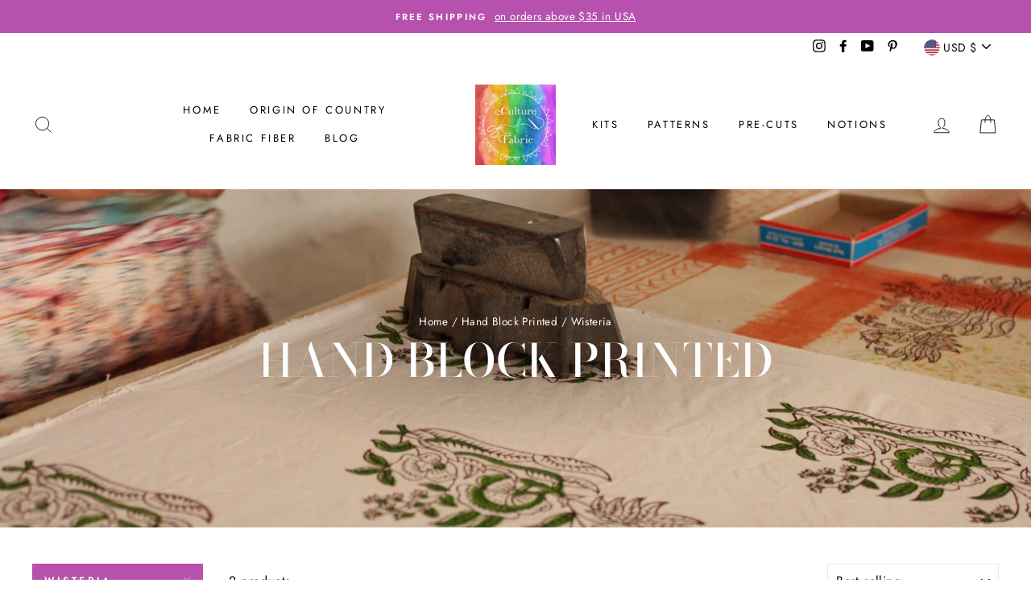

--- FILE ---
content_type: text/html; charset=utf-8
request_url: https://cultureoffabric.com/collections/handloom-cotton/wisteria
body_size: 29175
content:
<!doctype html>
<html class="no-js" lang="en">
<head>
  <meta charset="utf-8">
  <meta http-equiv="X-UA-Compatible" content="IE=edge,chrome=1">
  <meta name="viewport" content="width=device-width,initial-scale=1">
  <meta name="theme-color" content="#b651ad">
  <link rel="canonical" href="https://cultureoffabric.com/collections/handloom-cotton/wisteria"><link rel="shortcut icon" href="//cultureoffabric.com/cdn/shop/files/Logo_32x32.jpg?v=1615323433" type="image/png" />
  <title>Hand Block Printed
 &ndash; Tagged &quot;wisteria&quot;&ndash; Culture of Fabric
</title><meta property="og:site_name" content="Culture of Fabric">
  <meta property="og:url" content="https://cultureoffabric.com/collections/handloom-cotton/wisteria">
  <meta property="og:title" content="Hand Block Printed">
  <meta property="og:type" content="website">
  <meta property="og:description" content="Culture of Fabric"><meta property="og:image" content="http://cultureoffabric.com/cdn/shop/collections/DSC_0115_1200x630.jpg?v=1612146340">
  <meta property="og:image:secure_url" content="https://cultureoffabric.com/cdn/shop/collections/DSC_0115_1200x630.jpg?v=1612146340">
  <meta name="twitter:site" content="@">
  <meta name="twitter:card" content="summary_large_image">
  <meta name="twitter:title" content="Hand Block Printed">
  <meta name="twitter:description" content="Culture of Fabric">


  <style data-shopify>
  @font-face {
  font-family: "Bodoni Moda";
  font-weight: 500;
  font-style: normal;
  src: url("//cultureoffabric.com/cdn/fonts/bodoni_moda/bodonimoda_n5.36d0da1db617c453fb46e8089790ab6dc72c2356.woff2") format("woff2"),
       url("//cultureoffabric.com/cdn/fonts/bodoni_moda/bodonimoda_n5.40f612bab009769f87511096f185d9228ad3baa3.woff") format("woff");
}

  @font-face {
  font-family: Jost;
  font-weight: 400;
  font-style: normal;
  src: url("//cultureoffabric.com/cdn/fonts/jost/jost_n4.d47a1b6347ce4a4c9f437608011273009d91f2b7.woff2") format("woff2"),
       url("//cultureoffabric.com/cdn/fonts/jost/jost_n4.791c46290e672b3f85c3d1c651ef2efa3819eadd.woff") format("woff");
}


  @font-face {
  font-family: Jost;
  font-weight: 600;
  font-style: normal;
  src: url("//cultureoffabric.com/cdn/fonts/jost/jost_n6.ec1178db7a7515114a2d84e3dd680832b7af8b99.woff2") format("woff2"),
       url("//cultureoffabric.com/cdn/fonts/jost/jost_n6.b1178bb6bdd3979fef38e103a3816f6980aeaff9.woff") format("woff");
}

  @font-face {
  font-family: Jost;
  font-weight: 400;
  font-style: italic;
  src: url("//cultureoffabric.com/cdn/fonts/jost/jost_i4.b690098389649750ada222b9763d55796c5283a5.woff2") format("woff2"),
       url("//cultureoffabric.com/cdn/fonts/jost/jost_i4.fd766415a47e50b9e391ae7ec04e2ae25e7e28b0.woff") format("woff");
}

  @font-face {
  font-family: Jost;
  font-weight: 600;
  font-style: italic;
  src: url("//cultureoffabric.com/cdn/fonts/jost/jost_i6.9af7e5f39e3a108c08f24047a4276332d9d7b85e.woff2") format("woff2"),
       url("//cultureoffabric.com/cdn/fonts/jost/jost_i6.2bf310262638f998ed206777ce0b9a3b98b6fe92.woff") format("woff");
}

</style>

  <link href="//cultureoffabric.com/cdn/shop/t/8/assets/theme.scss.css?v=66000779117871725391759261863" rel="stylesheet" type="text/css" media="all" />

  <style data-shopify>
    .collection-item__title {
      font-size: 14.4px;
    }

    @media screen and (min-width: 769px) {
      .collection-item__title {
        font-size: 18px;
      }
    }
  </style>

  <script>
    document.documentElement.className = document.documentElement.className.replace('no-js', 'js');

    window.theme = window.theme || {};
    theme.routes = {
      cart: "/cart",
      cartAdd: "/cart/add",
      cartChange: "/cart/change"
    };
    theme.strings = {
      addToCart: "Add to cart",
      soldOut: "Sold Out",
      unavailable: "Unavailable",
      stockLabel: "Only [count] items in stock!",
      willNotShipUntil: "Will not ship until [date]",
      willBeInStockAfter: "Will be in stock after [date]",
      waitingForStock: "Inventory on the way",
      savePrice: "Save [saved_amount]",
      cartEmpty: "Your cart is currently empty.",
      cartTermsConfirmation: "You must agree with the terms and conditions of sales to check out"
    };
    theme.settings = {
      dynamicVariantsEnable: true,
      dynamicVariantType: "button",
      cartType: "page",
      moneyFormat: "${{amount}}",
      saveType: "dollar",
      recentlyViewedEnabled: false,
      predictiveSearch: true,
      predictiveSearchType: "product,article,page",
      inventoryThreshold: 10,
      quickView: false,
      themeName: 'Impulse',
      themeVersion: "3.1.0"
    };
  </script>

  <script>window.performance && window.performance.mark && window.performance.mark('shopify.content_for_header.start');</script><meta id="shopify-digital-wallet" name="shopify-digital-wallet" content="/49255645335/digital_wallets/dialog">
<meta name="shopify-checkout-api-token" content="725ebdb3bba834c4b6211209f605168b">
<meta id="in-context-paypal-metadata" data-shop-id="49255645335" data-venmo-supported="false" data-environment="production" data-locale="en_US" data-paypal-v4="true" data-currency="USD">
<link rel="alternate" type="application/atom+xml" title="Feed" href="/collections/handloom-cotton/wisteria.atom" />
<link rel="alternate" type="application/json+oembed" href="https://cultureoffabric.com/collections/handloom-cotton/wisteria.oembed">
<script async="async" src="/checkouts/internal/preloads.js?locale=en-US"></script>
<link rel="preconnect" href="https://shop.app" crossorigin="anonymous">
<script async="async" src="https://shop.app/checkouts/internal/preloads.js?locale=en-US&shop_id=49255645335" crossorigin="anonymous"></script>
<script id="apple-pay-shop-capabilities" type="application/json">{"shopId":49255645335,"countryCode":"US","currencyCode":"USD","merchantCapabilities":["supports3DS"],"merchantId":"gid:\/\/shopify\/Shop\/49255645335","merchantName":"Culture of Fabric","requiredBillingContactFields":["postalAddress","email"],"requiredShippingContactFields":["postalAddress","email"],"shippingType":"shipping","supportedNetworks":["visa","masterCard","amex","discover","elo","jcb"],"total":{"type":"pending","label":"Culture of Fabric","amount":"1.00"},"shopifyPaymentsEnabled":true,"supportsSubscriptions":true}</script>
<script id="shopify-features" type="application/json">{"accessToken":"725ebdb3bba834c4b6211209f605168b","betas":["rich-media-storefront-analytics"],"domain":"cultureoffabric.com","predictiveSearch":true,"shopId":49255645335,"locale":"en"}</script>
<script>var Shopify = Shopify || {};
Shopify.shop = "cultureoffabric.myshopify.com";
Shopify.locale = "en";
Shopify.currency = {"active":"USD","rate":"1.0"};
Shopify.country = "US";
Shopify.theme = {"name":"Impulse - Fractional","id":118036037783,"schema_name":"Impulse","schema_version":"3.1.0","theme_store_id":null,"role":"main"};
Shopify.theme.handle = "null";
Shopify.theme.style = {"id":null,"handle":null};
Shopify.cdnHost = "cultureoffabric.com/cdn";
Shopify.routes = Shopify.routes || {};
Shopify.routes.root = "/";</script>
<script type="module">!function(o){(o.Shopify=o.Shopify||{}).modules=!0}(window);</script>
<script>!function(o){function n(){var o=[];function n(){o.push(Array.prototype.slice.apply(arguments))}return n.q=o,n}var t=o.Shopify=o.Shopify||{};t.loadFeatures=n(),t.autoloadFeatures=n()}(window);</script>
<script>
  window.ShopifyPay = window.ShopifyPay || {};
  window.ShopifyPay.apiHost = "shop.app\/pay";
  window.ShopifyPay.redirectState = null;
</script>
<script id="shop-js-analytics" type="application/json">{"pageType":"collection"}</script>
<script defer="defer" async type="module" src="//cultureoffabric.com/cdn/shopifycloud/shop-js/modules/v2/client.init-shop-cart-sync_BT-GjEfc.en.esm.js"></script>
<script defer="defer" async type="module" src="//cultureoffabric.com/cdn/shopifycloud/shop-js/modules/v2/chunk.common_D58fp_Oc.esm.js"></script>
<script defer="defer" async type="module" src="//cultureoffabric.com/cdn/shopifycloud/shop-js/modules/v2/chunk.modal_xMitdFEc.esm.js"></script>
<script type="module">
  await import("//cultureoffabric.com/cdn/shopifycloud/shop-js/modules/v2/client.init-shop-cart-sync_BT-GjEfc.en.esm.js");
await import("//cultureoffabric.com/cdn/shopifycloud/shop-js/modules/v2/chunk.common_D58fp_Oc.esm.js");
await import("//cultureoffabric.com/cdn/shopifycloud/shop-js/modules/v2/chunk.modal_xMitdFEc.esm.js");

  window.Shopify.SignInWithShop?.initShopCartSync?.({"fedCMEnabled":true,"windoidEnabled":true});

</script>
<script>
  window.Shopify = window.Shopify || {};
  if (!window.Shopify.featureAssets) window.Shopify.featureAssets = {};
  window.Shopify.featureAssets['shop-js'] = {"shop-cart-sync":["modules/v2/client.shop-cart-sync_DZOKe7Ll.en.esm.js","modules/v2/chunk.common_D58fp_Oc.esm.js","modules/v2/chunk.modal_xMitdFEc.esm.js"],"init-fed-cm":["modules/v2/client.init-fed-cm_B6oLuCjv.en.esm.js","modules/v2/chunk.common_D58fp_Oc.esm.js","modules/v2/chunk.modal_xMitdFEc.esm.js"],"shop-cash-offers":["modules/v2/client.shop-cash-offers_D2sdYoxE.en.esm.js","modules/v2/chunk.common_D58fp_Oc.esm.js","modules/v2/chunk.modal_xMitdFEc.esm.js"],"shop-login-button":["modules/v2/client.shop-login-button_QeVjl5Y3.en.esm.js","modules/v2/chunk.common_D58fp_Oc.esm.js","modules/v2/chunk.modal_xMitdFEc.esm.js"],"pay-button":["modules/v2/client.pay-button_DXTOsIq6.en.esm.js","modules/v2/chunk.common_D58fp_Oc.esm.js","modules/v2/chunk.modal_xMitdFEc.esm.js"],"shop-button":["modules/v2/client.shop-button_DQZHx9pm.en.esm.js","modules/v2/chunk.common_D58fp_Oc.esm.js","modules/v2/chunk.modal_xMitdFEc.esm.js"],"avatar":["modules/v2/client.avatar_BTnouDA3.en.esm.js"],"init-windoid":["modules/v2/client.init-windoid_CR1B-cfM.en.esm.js","modules/v2/chunk.common_D58fp_Oc.esm.js","modules/v2/chunk.modal_xMitdFEc.esm.js"],"init-shop-for-new-customer-accounts":["modules/v2/client.init-shop-for-new-customer-accounts_C_vY_xzh.en.esm.js","modules/v2/client.shop-login-button_QeVjl5Y3.en.esm.js","modules/v2/chunk.common_D58fp_Oc.esm.js","modules/v2/chunk.modal_xMitdFEc.esm.js"],"init-shop-email-lookup-coordinator":["modules/v2/client.init-shop-email-lookup-coordinator_BI7n9ZSv.en.esm.js","modules/v2/chunk.common_D58fp_Oc.esm.js","modules/v2/chunk.modal_xMitdFEc.esm.js"],"init-shop-cart-sync":["modules/v2/client.init-shop-cart-sync_BT-GjEfc.en.esm.js","modules/v2/chunk.common_D58fp_Oc.esm.js","modules/v2/chunk.modal_xMitdFEc.esm.js"],"shop-toast-manager":["modules/v2/client.shop-toast-manager_DiYdP3xc.en.esm.js","modules/v2/chunk.common_D58fp_Oc.esm.js","modules/v2/chunk.modal_xMitdFEc.esm.js"],"init-customer-accounts":["modules/v2/client.init-customer-accounts_D9ZNqS-Q.en.esm.js","modules/v2/client.shop-login-button_QeVjl5Y3.en.esm.js","modules/v2/chunk.common_D58fp_Oc.esm.js","modules/v2/chunk.modal_xMitdFEc.esm.js"],"init-customer-accounts-sign-up":["modules/v2/client.init-customer-accounts-sign-up_iGw4briv.en.esm.js","modules/v2/client.shop-login-button_QeVjl5Y3.en.esm.js","modules/v2/chunk.common_D58fp_Oc.esm.js","modules/v2/chunk.modal_xMitdFEc.esm.js"],"shop-follow-button":["modules/v2/client.shop-follow-button_CqMgW2wH.en.esm.js","modules/v2/chunk.common_D58fp_Oc.esm.js","modules/v2/chunk.modal_xMitdFEc.esm.js"],"checkout-modal":["modules/v2/client.checkout-modal_xHeaAweL.en.esm.js","modules/v2/chunk.common_D58fp_Oc.esm.js","modules/v2/chunk.modal_xMitdFEc.esm.js"],"shop-login":["modules/v2/client.shop-login_D91U-Q7h.en.esm.js","modules/v2/chunk.common_D58fp_Oc.esm.js","modules/v2/chunk.modal_xMitdFEc.esm.js"],"lead-capture":["modules/v2/client.lead-capture_BJmE1dJe.en.esm.js","modules/v2/chunk.common_D58fp_Oc.esm.js","modules/v2/chunk.modal_xMitdFEc.esm.js"],"payment-terms":["modules/v2/client.payment-terms_Ci9AEqFq.en.esm.js","modules/v2/chunk.common_D58fp_Oc.esm.js","modules/v2/chunk.modal_xMitdFEc.esm.js"]};
</script>
<script>(function() {
  var isLoaded = false;
  function asyncLoad() {
    if (isLoaded) return;
    isLoaded = true;
    var urls = ["https:\/\/chimpstatic.com\/mcjs-connected\/js\/users\/5a070f4bde9b77d1af7ad832f\/b3f0461084cd1bc9509e78a23.js?shop=cultureoffabric.myshopify.com"];
    for (var i = 0; i < urls.length; i++) {
      var s = document.createElement('script');
      s.type = 'text/javascript';
      s.async = true;
      s.src = urls[i];
      var x = document.getElementsByTagName('script')[0];
      x.parentNode.insertBefore(s, x);
    }
  };
  if(window.attachEvent) {
    window.attachEvent('onload', asyncLoad);
  } else {
    window.addEventListener('load', asyncLoad, false);
  }
})();</script>
<script id="__st">var __st={"a":49255645335,"offset":-28800,"reqid":"ab40ac99-5820-4a17-a916-2739da446354-1769264158","pageurl":"cultureoffabric.com\/collections\/handloom-cotton\/wisteria","u":"04ee7ddc3c6a","p":"collection","rtyp":"collection","rid":238281719959};</script>
<script>window.ShopifyPaypalV4VisibilityTracking = true;</script>
<script id="captcha-bootstrap">!function(){'use strict';const t='contact',e='account',n='new_comment',o=[[t,t],['blogs',n],['comments',n],[t,'customer']],c=[[e,'customer_login'],[e,'guest_login'],[e,'recover_customer_password'],[e,'create_customer']],r=t=>t.map((([t,e])=>`form[action*='/${t}']:not([data-nocaptcha='true']) input[name='form_type'][value='${e}']`)).join(','),a=t=>()=>t?[...document.querySelectorAll(t)].map((t=>t.form)):[];function s(){const t=[...o],e=r(t);return a(e)}const i='password',u='form_key',d=['recaptcha-v3-token','g-recaptcha-response','h-captcha-response',i],f=()=>{try{return window.sessionStorage}catch{return}},m='__shopify_v',_=t=>t.elements[u];function p(t,e,n=!1){try{const o=window.sessionStorage,c=JSON.parse(o.getItem(e)),{data:r}=function(t){const{data:e,action:n}=t;return t[m]||n?{data:e,action:n}:{data:t,action:n}}(c);for(const[e,n]of Object.entries(r))t.elements[e]&&(t.elements[e].value=n);n&&o.removeItem(e)}catch(o){console.error('form repopulation failed',{error:o})}}const l='form_type',E='cptcha';function T(t){t.dataset[E]=!0}const w=window,h=w.document,L='Shopify',v='ce_forms',y='captcha';let A=!1;((t,e)=>{const n=(g='f06e6c50-85a8-45c8-87d0-21a2b65856fe',I='https://cdn.shopify.com/shopifycloud/storefront-forms-hcaptcha/ce_storefront_forms_captcha_hcaptcha.v1.5.2.iife.js',D={infoText:'Protected by hCaptcha',privacyText:'Privacy',termsText:'Terms'},(t,e,n)=>{const o=w[L][v],c=o.bindForm;if(c)return c(t,g,e,D).then(n);var r;o.q.push([[t,g,e,D],n]),r=I,A||(h.body.append(Object.assign(h.createElement('script'),{id:'captcha-provider',async:!0,src:r})),A=!0)});var g,I,D;w[L]=w[L]||{},w[L][v]=w[L][v]||{},w[L][v].q=[],w[L][y]=w[L][y]||{},w[L][y].protect=function(t,e){n(t,void 0,e),T(t)},Object.freeze(w[L][y]),function(t,e,n,w,h,L){const[v,y,A,g]=function(t,e,n){const i=e?o:[],u=t?c:[],d=[...i,...u],f=r(d),m=r(i),_=r(d.filter((([t,e])=>n.includes(e))));return[a(f),a(m),a(_),s()]}(w,h,L),I=t=>{const e=t.target;return e instanceof HTMLFormElement?e:e&&e.form},D=t=>v().includes(t);t.addEventListener('submit',(t=>{const e=I(t);if(!e)return;const n=D(e)&&!e.dataset.hcaptchaBound&&!e.dataset.recaptchaBound,o=_(e),c=g().includes(e)&&(!o||!o.value);(n||c)&&t.preventDefault(),c&&!n&&(function(t){try{if(!f())return;!function(t){const e=f();if(!e)return;const n=_(t);if(!n)return;const o=n.value;o&&e.removeItem(o)}(t);const e=Array.from(Array(32),(()=>Math.random().toString(36)[2])).join('');!function(t,e){_(t)||t.append(Object.assign(document.createElement('input'),{type:'hidden',name:u})),t.elements[u].value=e}(t,e),function(t,e){const n=f();if(!n)return;const o=[...t.querySelectorAll(`input[type='${i}']`)].map((({name:t})=>t)),c=[...d,...o],r={};for(const[a,s]of new FormData(t).entries())c.includes(a)||(r[a]=s);n.setItem(e,JSON.stringify({[m]:1,action:t.action,data:r}))}(t,e)}catch(e){console.error('failed to persist form',e)}}(e),e.submit())}));const S=(t,e)=>{t&&!t.dataset[E]&&(n(t,e.some((e=>e===t))),T(t))};for(const o of['focusin','change'])t.addEventListener(o,(t=>{const e=I(t);D(e)&&S(e,y())}));const B=e.get('form_key'),M=e.get(l),P=B&&M;t.addEventListener('DOMContentLoaded',(()=>{const t=y();if(P)for(const e of t)e.elements[l].value===M&&p(e,B);[...new Set([...A(),...v().filter((t=>'true'===t.dataset.shopifyCaptcha))])].forEach((e=>S(e,t)))}))}(h,new URLSearchParams(w.location.search),n,t,e,['guest_login'])})(!0,!0)}();</script>
<script integrity="sha256-4kQ18oKyAcykRKYeNunJcIwy7WH5gtpwJnB7kiuLZ1E=" data-source-attribution="shopify.loadfeatures" defer="defer" src="//cultureoffabric.com/cdn/shopifycloud/storefront/assets/storefront/load_feature-a0a9edcb.js" crossorigin="anonymous"></script>
<script crossorigin="anonymous" defer="defer" src="//cultureoffabric.com/cdn/shopifycloud/storefront/assets/shopify_pay/storefront-65b4c6d7.js?v=20250812"></script>
<script data-source-attribution="shopify.dynamic_checkout.dynamic.init">var Shopify=Shopify||{};Shopify.PaymentButton=Shopify.PaymentButton||{isStorefrontPortableWallets:!0,init:function(){window.Shopify.PaymentButton.init=function(){};var t=document.createElement("script");t.src="https://cultureoffabric.com/cdn/shopifycloud/portable-wallets/latest/portable-wallets.en.js",t.type="module",document.head.appendChild(t)}};
</script>
<script data-source-attribution="shopify.dynamic_checkout.buyer_consent">
  function portableWalletsHideBuyerConsent(e){var t=document.getElementById("shopify-buyer-consent"),n=document.getElementById("shopify-subscription-policy-button");t&&n&&(t.classList.add("hidden"),t.setAttribute("aria-hidden","true"),n.removeEventListener("click",e))}function portableWalletsShowBuyerConsent(e){var t=document.getElementById("shopify-buyer-consent"),n=document.getElementById("shopify-subscription-policy-button");t&&n&&(t.classList.remove("hidden"),t.removeAttribute("aria-hidden"),n.addEventListener("click",e))}window.Shopify?.PaymentButton&&(window.Shopify.PaymentButton.hideBuyerConsent=portableWalletsHideBuyerConsent,window.Shopify.PaymentButton.showBuyerConsent=portableWalletsShowBuyerConsent);
</script>
<script data-source-attribution="shopify.dynamic_checkout.cart.bootstrap">document.addEventListener("DOMContentLoaded",(function(){function t(){return document.querySelector("shopify-accelerated-checkout-cart, shopify-accelerated-checkout")}if(t())Shopify.PaymentButton.init();else{new MutationObserver((function(e,n){t()&&(Shopify.PaymentButton.init(),n.disconnect())})).observe(document.body,{childList:!0,subtree:!0})}}));
</script>
<script id='scb4127' type='text/javascript' async='' src='https://cultureoffabric.com/cdn/shopifycloud/privacy-banner/storefront-banner.js'></script><link id="shopify-accelerated-checkout-styles" rel="stylesheet" media="screen" href="https://cultureoffabric.com/cdn/shopifycloud/portable-wallets/latest/accelerated-checkout-backwards-compat.css" crossorigin="anonymous">
<style id="shopify-accelerated-checkout-cart">
        #shopify-buyer-consent {
  margin-top: 1em;
  display: inline-block;
  width: 100%;
}

#shopify-buyer-consent.hidden {
  display: none;
}

#shopify-subscription-policy-button {
  background: none;
  border: none;
  padding: 0;
  text-decoration: underline;
  font-size: inherit;
  cursor: pointer;
}

#shopify-subscription-policy-button::before {
  box-shadow: none;
}

      </style>

<script>window.performance && window.performance.mark && window.performance.mark('shopify.content_for_header.end');</script>

  <script src="//cultureoffabric.com/cdn/shop/t/8/assets/vendor-scripts-v6.js" defer="defer"></script>

  
    <link rel="preload" as="style" href="//cultureoffabric.com/cdn/shop/t/8/assets/currency-flags.css?v=177154473537266533841611363366" onload="this.onload=null;this.rel='stylesheet'">
    <noscript><link rel="stylesheet" href="//cultureoffabric.com/cdn/shop/t/8/assets/currency-flags.css?v=177154473537266533841611363366"></noscript>
  

  <script src="//cultureoffabric.com/cdn/shop/t/8/assets/theme.js?v=148134272768959822631617649416" defer="defer"></script><link href="https://monorail-edge.shopifysvc.com" rel="dns-prefetch">
<script>(function(){if ("sendBeacon" in navigator && "performance" in window) {try {var session_token_from_headers = performance.getEntriesByType('navigation')[0].serverTiming.find(x => x.name == '_s').description;} catch {var session_token_from_headers = undefined;}var session_cookie_matches = document.cookie.match(/_shopify_s=([^;]*)/);var session_token_from_cookie = session_cookie_matches && session_cookie_matches.length === 2 ? session_cookie_matches[1] : "";var session_token = session_token_from_headers || session_token_from_cookie || "";function handle_abandonment_event(e) {var entries = performance.getEntries().filter(function(entry) {return /monorail-edge.shopifysvc.com/.test(entry.name);});if (!window.abandonment_tracked && entries.length === 0) {window.abandonment_tracked = true;var currentMs = Date.now();var navigation_start = performance.timing.navigationStart;var payload = {shop_id: 49255645335,url: window.location.href,navigation_start,duration: currentMs - navigation_start,session_token,page_type: "collection"};window.navigator.sendBeacon("https://monorail-edge.shopifysvc.com/v1/produce", JSON.stringify({schema_id: "online_store_buyer_site_abandonment/1.1",payload: payload,metadata: {event_created_at_ms: currentMs,event_sent_at_ms: currentMs}}));}}window.addEventListener('pagehide', handle_abandonment_event);}}());</script>
<script id="web-pixels-manager-setup">(function e(e,d,r,n,o){if(void 0===o&&(o={}),!Boolean(null===(a=null===(i=window.Shopify)||void 0===i?void 0:i.analytics)||void 0===a?void 0:a.replayQueue)){var i,a;window.Shopify=window.Shopify||{};var t=window.Shopify;t.analytics=t.analytics||{};var s=t.analytics;s.replayQueue=[],s.publish=function(e,d,r){return s.replayQueue.push([e,d,r]),!0};try{self.performance.mark("wpm:start")}catch(e){}var l=function(){var e={modern:/Edge?\/(1{2}[4-9]|1[2-9]\d|[2-9]\d{2}|\d{4,})\.\d+(\.\d+|)|Firefox\/(1{2}[4-9]|1[2-9]\d|[2-9]\d{2}|\d{4,})\.\d+(\.\d+|)|Chrom(ium|e)\/(9{2}|\d{3,})\.\d+(\.\d+|)|(Maci|X1{2}).+ Version\/(15\.\d+|(1[6-9]|[2-9]\d|\d{3,})\.\d+)([,.]\d+|)( \(\w+\)|)( Mobile\/\w+|) Safari\/|Chrome.+OPR\/(9{2}|\d{3,})\.\d+\.\d+|(CPU[ +]OS|iPhone[ +]OS|CPU[ +]iPhone|CPU IPhone OS|CPU iPad OS)[ +]+(15[._]\d+|(1[6-9]|[2-9]\d|\d{3,})[._]\d+)([._]\d+|)|Android:?[ /-](13[3-9]|1[4-9]\d|[2-9]\d{2}|\d{4,})(\.\d+|)(\.\d+|)|Android.+Firefox\/(13[5-9]|1[4-9]\d|[2-9]\d{2}|\d{4,})\.\d+(\.\d+|)|Android.+Chrom(ium|e)\/(13[3-9]|1[4-9]\d|[2-9]\d{2}|\d{4,})\.\d+(\.\d+|)|SamsungBrowser\/([2-9]\d|\d{3,})\.\d+/,legacy:/Edge?\/(1[6-9]|[2-9]\d|\d{3,})\.\d+(\.\d+|)|Firefox\/(5[4-9]|[6-9]\d|\d{3,})\.\d+(\.\d+|)|Chrom(ium|e)\/(5[1-9]|[6-9]\d|\d{3,})\.\d+(\.\d+|)([\d.]+$|.*Safari\/(?![\d.]+ Edge\/[\d.]+$))|(Maci|X1{2}).+ Version\/(10\.\d+|(1[1-9]|[2-9]\d|\d{3,})\.\d+)([,.]\d+|)( \(\w+\)|)( Mobile\/\w+|) Safari\/|Chrome.+OPR\/(3[89]|[4-9]\d|\d{3,})\.\d+\.\d+|(CPU[ +]OS|iPhone[ +]OS|CPU[ +]iPhone|CPU IPhone OS|CPU iPad OS)[ +]+(10[._]\d+|(1[1-9]|[2-9]\d|\d{3,})[._]\d+)([._]\d+|)|Android:?[ /-](13[3-9]|1[4-9]\d|[2-9]\d{2}|\d{4,})(\.\d+|)(\.\d+|)|Mobile Safari.+OPR\/([89]\d|\d{3,})\.\d+\.\d+|Android.+Firefox\/(13[5-9]|1[4-9]\d|[2-9]\d{2}|\d{4,})\.\d+(\.\d+|)|Android.+Chrom(ium|e)\/(13[3-9]|1[4-9]\d|[2-9]\d{2}|\d{4,})\.\d+(\.\d+|)|Android.+(UC? ?Browser|UCWEB|U3)[ /]?(15\.([5-9]|\d{2,})|(1[6-9]|[2-9]\d|\d{3,})\.\d+)\.\d+|SamsungBrowser\/(5\.\d+|([6-9]|\d{2,})\.\d+)|Android.+MQ{2}Browser\/(14(\.(9|\d{2,})|)|(1[5-9]|[2-9]\d|\d{3,})(\.\d+|))(\.\d+|)|K[Aa][Ii]OS\/(3\.\d+|([4-9]|\d{2,})\.\d+)(\.\d+|)/},d=e.modern,r=e.legacy,n=navigator.userAgent;return n.match(d)?"modern":n.match(r)?"legacy":"unknown"}(),u="modern"===l?"modern":"legacy",c=(null!=n?n:{modern:"",legacy:""})[u],f=function(e){return[e.baseUrl,"/wpm","/b",e.hashVersion,"modern"===e.buildTarget?"m":"l",".js"].join("")}({baseUrl:d,hashVersion:r,buildTarget:u}),m=function(e){var d=e.version,r=e.bundleTarget,n=e.surface,o=e.pageUrl,i=e.monorailEndpoint;return{emit:function(e){var a=e.status,t=e.errorMsg,s=(new Date).getTime(),l=JSON.stringify({metadata:{event_sent_at_ms:s},events:[{schema_id:"web_pixels_manager_load/3.1",payload:{version:d,bundle_target:r,page_url:o,status:a,surface:n,error_msg:t},metadata:{event_created_at_ms:s}}]});if(!i)return console&&console.warn&&console.warn("[Web Pixels Manager] No Monorail endpoint provided, skipping logging."),!1;try{return self.navigator.sendBeacon.bind(self.navigator)(i,l)}catch(e){}var u=new XMLHttpRequest;try{return u.open("POST",i,!0),u.setRequestHeader("Content-Type","text/plain"),u.send(l),!0}catch(e){return console&&console.warn&&console.warn("[Web Pixels Manager] Got an unhandled error while logging to Monorail."),!1}}}}({version:r,bundleTarget:l,surface:e.surface,pageUrl:self.location.href,monorailEndpoint:e.monorailEndpoint});try{o.browserTarget=l,function(e){var d=e.src,r=e.async,n=void 0===r||r,o=e.onload,i=e.onerror,a=e.sri,t=e.scriptDataAttributes,s=void 0===t?{}:t,l=document.createElement("script"),u=document.querySelector("head"),c=document.querySelector("body");if(l.async=n,l.src=d,a&&(l.integrity=a,l.crossOrigin="anonymous"),s)for(var f in s)if(Object.prototype.hasOwnProperty.call(s,f))try{l.dataset[f]=s[f]}catch(e){}if(o&&l.addEventListener("load",o),i&&l.addEventListener("error",i),u)u.appendChild(l);else{if(!c)throw new Error("Did not find a head or body element to append the script");c.appendChild(l)}}({src:f,async:!0,onload:function(){if(!function(){var e,d;return Boolean(null===(d=null===(e=window.Shopify)||void 0===e?void 0:e.analytics)||void 0===d?void 0:d.initialized)}()){var d=window.webPixelsManager.init(e)||void 0;if(d){var r=window.Shopify.analytics;r.replayQueue.forEach((function(e){var r=e[0],n=e[1],o=e[2];d.publishCustomEvent(r,n,o)})),r.replayQueue=[],r.publish=d.publishCustomEvent,r.visitor=d.visitor,r.initialized=!0}}},onerror:function(){return m.emit({status:"failed",errorMsg:"".concat(f," has failed to load")})},sri:function(e){var d=/^sha384-[A-Za-z0-9+/=]+$/;return"string"==typeof e&&d.test(e)}(c)?c:"",scriptDataAttributes:o}),m.emit({status:"loading"})}catch(e){m.emit({status:"failed",errorMsg:(null==e?void 0:e.message)||"Unknown error"})}}})({shopId: 49255645335,storefrontBaseUrl: "https://cultureoffabric.com",extensionsBaseUrl: "https://extensions.shopifycdn.com/cdn/shopifycloud/web-pixels-manager",monorailEndpoint: "https://monorail-edge.shopifysvc.com/unstable/produce_batch",surface: "storefront-renderer",enabledBetaFlags: ["2dca8a86"],webPixelsConfigList: [{"id":"74743959","configuration":"{\"tagID\":\"2613298863633\"}","eventPayloadVersion":"v1","runtimeContext":"STRICT","scriptVersion":"18031546ee651571ed29edbe71a3550b","type":"APP","apiClientId":3009811,"privacyPurposes":["ANALYTICS","MARKETING","SALE_OF_DATA"],"dataSharingAdjustments":{"protectedCustomerApprovalScopes":["read_customer_address","read_customer_email","read_customer_name","read_customer_personal_data","read_customer_phone"]}},{"id":"shopify-app-pixel","configuration":"{}","eventPayloadVersion":"v1","runtimeContext":"STRICT","scriptVersion":"0450","apiClientId":"shopify-pixel","type":"APP","privacyPurposes":["ANALYTICS","MARKETING"]},{"id":"shopify-custom-pixel","eventPayloadVersion":"v1","runtimeContext":"LAX","scriptVersion":"0450","apiClientId":"shopify-pixel","type":"CUSTOM","privacyPurposes":["ANALYTICS","MARKETING"]}],isMerchantRequest: false,initData: {"shop":{"name":"Culture of Fabric","paymentSettings":{"currencyCode":"USD"},"myshopifyDomain":"cultureoffabric.myshopify.com","countryCode":"US","storefrontUrl":"https:\/\/cultureoffabric.com"},"customer":null,"cart":null,"checkout":null,"productVariants":[],"purchasingCompany":null},},"https://cultureoffabric.com/cdn","fcfee988w5aeb613cpc8e4bc33m6693e112",{"modern":"","legacy":""},{"shopId":"49255645335","storefrontBaseUrl":"https:\/\/cultureoffabric.com","extensionBaseUrl":"https:\/\/extensions.shopifycdn.com\/cdn\/shopifycloud\/web-pixels-manager","surface":"storefront-renderer","enabledBetaFlags":"[\"2dca8a86\"]","isMerchantRequest":"false","hashVersion":"fcfee988w5aeb613cpc8e4bc33m6693e112","publish":"custom","events":"[[\"page_viewed\",{}],[\"collection_viewed\",{\"collection\":{\"id\":\"238281719959\",\"title\":\"Hand Block Printed\",\"productVariants\":[{\"price\":{\"amount\":2.49,\"currencyCode\":\"USD\"},\"product\":{\"title\":\"Botanical Red Wisteria Hand Block Print\",\"vendor\":\"Akrithi\",\"id\":\"6061903413399\",\"untranslatedTitle\":\"Botanical Red Wisteria Hand Block Print\",\"url\":\"\/products\/botanical-red-wisteria-hand-block-print\",\"type\":\"Fabric\"},\"id\":\"37680135504023\",\"image\":{\"src\":\"\/\/cultureoffabric.com\/cdn\/shop\/products\/DSC_0121.jpg?v=1606953794\"},\"sku\":\"100104\",\"title\":\"Default Title\",\"untranslatedTitle\":\"Default Title\"},{\"price\":{\"amount\":2.49,\"currencyCode\":\"USD\"},\"product\":{\"title\":\"Botanical Blue Lotus Hand Block Print\",\"vendor\":\"Akrithi\",\"id\":\"6061903380631\",\"untranslatedTitle\":\"Botanical Blue Lotus Hand Block Print\",\"url\":\"\/products\/botanical-blue-lotus-hand-block-print\",\"type\":\"Fabric\"},\"id\":\"37680135438487\",\"image\":{\"src\":\"\/\/cultureoffabric.com\/cdn\/shop\/products\/DSC_0118.jpg?v=1606952574\"},\"sku\":\"100103\",\"title\":\"Default Title\",\"untranslatedTitle\":\"Default Title\"}]}}]]"});</script><script>
  window.ShopifyAnalytics = window.ShopifyAnalytics || {};
  window.ShopifyAnalytics.meta = window.ShopifyAnalytics.meta || {};
  window.ShopifyAnalytics.meta.currency = 'USD';
  var meta = {"products":[{"id":6061903413399,"gid":"gid:\/\/shopify\/Product\/6061903413399","vendor":"Akrithi","type":"Fabric","handle":"botanical-red-wisteria-hand-block-print","variants":[{"id":37680135504023,"price":249,"name":"Botanical Red Wisteria Hand Block Print","public_title":null,"sku":"100104"}],"remote":false},{"id":6061903380631,"gid":"gid:\/\/shopify\/Product\/6061903380631","vendor":"Akrithi","type":"Fabric","handle":"botanical-blue-lotus-hand-block-print","variants":[{"id":37680135438487,"price":249,"name":"Botanical Blue Lotus Hand Block Print","public_title":null,"sku":"100103"}],"remote":false}],"page":{"pageType":"collection","resourceType":"collection","resourceId":238281719959,"requestId":"ab40ac99-5820-4a17-a916-2739da446354-1769264158"}};
  for (var attr in meta) {
    window.ShopifyAnalytics.meta[attr] = meta[attr];
  }
</script>
<script class="analytics">
  (function () {
    var customDocumentWrite = function(content) {
      var jquery = null;

      if (window.jQuery) {
        jquery = window.jQuery;
      } else if (window.Checkout && window.Checkout.$) {
        jquery = window.Checkout.$;
      }

      if (jquery) {
        jquery('body').append(content);
      }
    };

    var hasLoggedConversion = function(token) {
      if (token) {
        return document.cookie.indexOf('loggedConversion=' + token) !== -1;
      }
      return false;
    }

    var setCookieIfConversion = function(token) {
      if (token) {
        var twoMonthsFromNow = new Date(Date.now());
        twoMonthsFromNow.setMonth(twoMonthsFromNow.getMonth() + 2);

        document.cookie = 'loggedConversion=' + token + '; expires=' + twoMonthsFromNow;
      }
    }

    var trekkie = window.ShopifyAnalytics.lib = window.trekkie = window.trekkie || [];
    if (trekkie.integrations) {
      return;
    }
    trekkie.methods = [
      'identify',
      'page',
      'ready',
      'track',
      'trackForm',
      'trackLink'
    ];
    trekkie.factory = function(method) {
      return function() {
        var args = Array.prototype.slice.call(arguments);
        args.unshift(method);
        trekkie.push(args);
        return trekkie;
      };
    };
    for (var i = 0; i < trekkie.methods.length; i++) {
      var key = trekkie.methods[i];
      trekkie[key] = trekkie.factory(key);
    }
    trekkie.load = function(config) {
      trekkie.config = config || {};
      trekkie.config.initialDocumentCookie = document.cookie;
      var first = document.getElementsByTagName('script')[0];
      var script = document.createElement('script');
      script.type = 'text/javascript';
      script.onerror = function(e) {
        var scriptFallback = document.createElement('script');
        scriptFallback.type = 'text/javascript';
        scriptFallback.onerror = function(error) {
                var Monorail = {
      produce: function produce(monorailDomain, schemaId, payload) {
        var currentMs = new Date().getTime();
        var event = {
          schema_id: schemaId,
          payload: payload,
          metadata: {
            event_created_at_ms: currentMs,
            event_sent_at_ms: currentMs
          }
        };
        return Monorail.sendRequest("https://" + monorailDomain + "/v1/produce", JSON.stringify(event));
      },
      sendRequest: function sendRequest(endpointUrl, payload) {
        // Try the sendBeacon API
        if (window && window.navigator && typeof window.navigator.sendBeacon === 'function' && typeof window.Blob === 'function' && !Monorail.isIos12()) {
          var blobData = new window.Blob([payload], {
            type: 'text/plain'
          });

          if (window.navigator.sendBeacon(endpointUrl, blobData)) {
            return true;
          } // sendBeacon was not successful

        } // XHR beacon

        var xhr = new XMLHttpRequest();

        try {
          xhr.open('POST', endpointUrl);
          xhr.setRequestHeader('Content-Type', 'text/plain');
          xhr.send(payload);
        } catch (e) {
          console.log(e);
        }

        return false;
      },
      isIos12: function isIos12() {
        return window.navigator.userAgent.lastIndexOf('iPhone; CPU iPhone OS 12_') !== -1 || window.navigator.userAgent.lastIndexOf('iPad; CPU OS 12_') !== -1;
      }
    };
    Monorail.produce('monorail-edge.shopifysvc.com',
      'trekkie_storefront_load_errors/1.1',
      {shop_id: 49255645335,
      theme_id: 118036037783,
      app_name: "storefront",
      context_url: window.location.href,
      source_url: "//cultureoffabric.com/cdn/s/trekkie.storefront.8d95595f799fbf7e1d32231b9a28fd43b70c67d3.min.js"});

        };
        scriptFallback.async = true;
        scriptFallback.src = '//cultureoffabric.com/cdn/s/trekkie.storefront.8d95595f799fbf7e1d32231b9a28fd43b70c67d3.min.js';
        first.parentNode.insertBefore(scriptFallback, first);
      };
      script.async = true;
      script.src = '//cultureoffabric.com/cdn/s/trekkie.storefront.8d95595f799fbf7e1d32231b9a28fd43b70c67d3.min.js';
      first.parentNode.insertBefore(script, first);
    };
    trekkie.load(
      {"Trekkie":{"appName":"storefront","development":false,"defaultAttributes":{"shopId":49255645335,"isMerchantRequest":null,"themeId":118036037783,"themeCityHash":"15694517175720387325","contentLanguage":"en","currency":"USD","eventMetadataId":"4f72e3c0-b6ce-4d93-bc9b-072e8c8e449e"},"isServerSideCookieWritingEnabled":true,"monorailRegion":"shop_domain","enabledBetaFlags":["65f19447"]},"Session Attribution":{},"S2S":{"facebookCapiEnabled":false,"source":"trekkie-storefront-renderer","apiClientId":580111}}
    );

    var loaded = false;
    trekkie.ready(function() {
      if (loaded) return;
      loaded = true;

      window.ShopifyAnalytics.lib = window.trekkie;

      var originalDocumentWrite = document.write;
      document.write = customDocumentWrite;
      try { window.ShopifyAnalytics.merchantGoogleAnalytics.call(this); } catch(error) {};
      document.write = originalDocumentWrite;

      window.ShopifyAnalytics.lib.page(null,{"pageType":"collection","resourceType":"collection","resourceId":238281719959,"requestId":"ab40ac99-5820-4a17-a916-2739da446354-1769264158","shopifyEmitted":true});

      var match = window.location.pathname.match(/checkouts\/(.+)\/(thank_you|post_purchase)/)
      var token = match? match[1]: undefined;
      if (!hasLoggedConversion(token)) {
        setCookieIfConversion(token);
        window.ShopifyAnalytics.lib.track("Viewed Product Category",{"currency":"USD","category":"Collection: handloom-cotton","collectionName":"handloom-cotton","collectionId":238281719959,"nonInteraction":true},undefined,undefined,{"shopifyEmitted":true});
      }
    });


        var eventsListenerScript = document.createElement('script');
        eventsListenerScript.async = true;
        eventsListenerScript.src = "//cultureoffabric.com/cdn/shopifycloud/storefront/assets/shop_events_listener-3da45d37.js";
        document.getElementsByTagName('head')[0].appendChild(eventsListenerScript);

})();</script>
<script
  defer
  src="https://cultureoffabric.com/cdn/shopifycloud/perf-kit/shopify-perf-kit-3.0.4.min.js"
  data-application="storefront-renderer"
  data-shop-id="49255645335"
  data-render-region="gcp-us-east1"
  data-page-type="collection"
  data-theme-instance-id="118036037783"
  data-theme-name="Impulse"
  data-theme-version="3.1.0"
  data-monorail-region="shop_domain"
  data-resource-timing-sampling-rate="10"
  data-shs="true"
  data-shs-beacon="true"
  data-shs-export-with-fetch="true"
  data-shs-logs-sample-rate="1"
  data-shs-beacon-endpoint="https://cultureoffabric.com/api/collect"
></script>
</head>

<body class="template-collection" data-transitions="false">
  <script>
    /**
    
        ------------------------------------------------------
        | ELECTRIC EYE
        | mike@electriceye.io
        | 
        | Fabric Product Functionality
        ------------------------------------------------------
    
        ------------------------------------------------------
        | Objectives
        ------------------------------------------------------
        - Keep code as minimally-invasive as possible
        - Use object literal module pattern for simplicity
        - Allow code to be reused relatively easily in other themes
        - Support all areas of site that display Fabric products
        - Allow ease of updating fractional units from 1/2, 1/4, 1/8, etc. globally
        - Keep code relatively un-abstracted to allow for ease of expansion

        ------------------------------------------------------
        | Notes
        ------------------------------------------------------
        - Must enable quantity inputs on product pages in theme, under "Customize > Products > Show quantity field"
    
        ------------------------------------------------------
        | Features
        ------------------------------------------------------
        Global
            - Update cart icon quantity in header to reflect number of individual items in cart, not total quantity
            - Run logic to show per yard price on any products tagged with data-is-fabric="true"
            - data-is-fabric is a small piece of liquid added to product quantity snippets to reflect 
              whether or not the product is tagged with "fabric" or product type is 'Fabric'
        Collection
            - Same as under Global, run logic to show per yard price on any products with data-is-fabric="true"
            - This logic for this is housed within the "global" function, to be reused if we are displaying products on a non-collection page
    
        Product
            - Fabric functionality added to products tagged with 'fabric'
                - This is a small addition to the theme.productStrings object to include product tags
            - Update product information to reflect yard based information
                - Price - Show full price per yard
                - Input - Update label text, and the input's base value and increments
                - ATC - Add or update a product, with line item text of the 'Total Yards Ordered'
                - Buy Now - Untested - Should add appropriate data exactly as ATC
            - Add to Cart
                - Show loader on ATC button while AJAX runs
                - Show theme popup after ATC finishes
                    - Update QTY, and Items In Cart to reflect same number shown with "Global"
                    - Hide and reshow if additional ATC requests happen before a page reload
            - Buy Now
                - Circumvent the out of the box functionality by duplicating the element
                - Emulate Buy Now functionality, but with added line item "Total Yards Ordered" info
    
        Cart
            - Update displayed data on items tagged with 'fabric'
                - Price - Display per yard price instead of individual unit price
                - Input - Ensure input operates the same as PDPs, with fractional amounts
            - Update/Remove cart items
                - If it's a fabric product, we reload the page
                    - This is for ease of migration, and keeping with "minimally invasive" code
                - If normal product, watch AJAX requests and run same updates detailed above
                - After each relevant AJAX request, we rerun the function to keep data consistent
                    - This is to account for a request performed on a normal product
    

        ------------------------------------------------------
        | Setting Up A Product
        ------------------------------------------------------
        1. For Fabric related products, assume that 1 unit of inventory is either 1/2, 1/4 or 1/8 depending on the variables set below
            - FRACTIONAL_UNIT and FRACTIONAL_COMBINATOR
        2. Ensure product price is the fractional amount (relative to the variables referenced above) of a total yard
            - For instance: if FRACTIONAL_UNIT is 0.25, at $12/yard, the product price should be $4
        3. Ensure no variants are present
        4. Tag product with 'fabric'
    

        ------------------------------------------------------
        | Migrating io A New Theme
        ------------------------------------------------------
        1. Include this file to the top of the body of the theme.liquid file
            - Will load this file onto all pages
        2. Integrate with a similar theme.Product prototype for the desired theme
            - For any side cart/cart popup functionality
            - Any additional functionality to match the theme
        3. Ensure all jQuery selectors are pointed to the appropriate selectors
            - May require some rework of the code itself, for instance: button loading states
        4. Ensure updates to elements such as the side cart are hooked into the theme appropriately
            - To update the quantity to line items vs total quantity
    

    **/
    
    document.addEventListener('DOMContentLoaded', function() {
        var fabric = {
            //------------
            // INIT
            //------------
            init: function() {
                //------------
                // GLOBAL VARIABLES
                //------------
                this.CART = null;
                this.ALREADY_IN_CART = false;
                this.ALREADY_IN_CART_QUANTITY = false;
                this.ALREADY_IN_CART_INDEX = false;
                this.FIRST_TIME_CART = true;

                // These should change proportionally
                // half steps: 0.5 and 2 respectively
                // quarter steps: 0.25 and 4 respectively
                this.FRACTIONAL_UNIT = 0.25;
                this.FRACTIONAL_COMBINATOR = 4;

                // Get cart
                this.getCart();

                // create new cart drawer
                if(theme.settings.cartType === 'drawer') {
                    this.drawer = new theme.CartDrawer();
                }

                // Conditionally run code based on which page we are on
                // If product page
                if(
                    window.theme.productStrings && 
                    window.location.href.includes('/product') &&
                    (
                        window.theme.productStrings.tags.includes('fabric') || 
                        window.theme.productStrings.productType === 'Fabric'
                    )
                ) {
                    this.product();
                    this.global(true); //for recommendations

                // Else if cart page
                } else if(window.location.href.includes('/cart')) {
                    this.cart();

                // Else
                // look for product prices with the tag of data-is-fabric="true"
                // For instance, in a collection
                } else {
                    this.global();
                }

                //listen for side cart open
                $('body').on('drawerOpen', this.cart.bind(this, true));
            },
            
            //------------
            // GLOBAL HELPER FUNCTIONS
            //------------
            updateQuantityInput: function(sentQuantityInput, isPDP, isOnSale) {
                var self = this;
                var newVal = isPDP ? 1 : ($(sentQuantityInput).val() * this.FRACTIONAL_UNIT);
                var minVal = isOnSale ? 1 : this.FRACTIONAL_UNIT * 2;
                var maxVal = $(sentQuantityInput).attr('max');
                if(maxVal <= 0) maxVal = '999'

                //input, minus & plus event listeners for input modification
                if(isPDP) $(sentQuantityInput).replaceWith($(sentQuantityInput).clone())
                $(sentQuantityInput)
                    .attr('value', newVal)
                    .attr('step', self.FRACTIONAL_UNIT)
                    .attr('min', minVal)
                    .parent().siblings('label').text('Qty in yards (minimum ' + minVal+ ')');

                var minus = '.js-qty__adjust--minus';
                $(sentQuantityInput).siblings(minus).replaceWith($(sentQuantityInput).siblings(minus).clone());
                $(sentQuantityInput).siblings(minus).on('click', function() {
                        var lessVal = parseFloat($(sentQuantityInput).val()) - self.FRACTIONAL_UNIT;

                        if(!isPDP && lessVal < newVal && lessVal < minVal) {
                            lessVal = 0
                        } else if(lessVal < minVal) {
                            lessVal = minVal;
                        }

                        $(sentQuantityInput).val(lessVal).attr('value', lessVal);
                        $(sentQuantityInput).trigger('change');
                    });

                var plus = '.js-qty__adjust--plus';
                $(sentQuantityInput).siblings(plus).replaceWith($(sentQuantityInput).siblings(plus).clone());
                $(sentQuantityInput).siblings(plus).on('click', function() {
                    var plusVal = parseFloat($(sentQuantityInput).val()) + self.FRACTIONAL_UNIT;

                    if(plusVal > maxVal) {
                        plusVal = maxVal
                    }

                    $(sentQuantityInput).val(plusVal).attr('value', plusVal);
                    $(sentQuantityInput).trigger('change');
                });

                // Input change
                if(isPDP) {
                    $(sentQuantityInput).on('change', function(e) {
                        var currentValue = e.target.value;
                        var roundedVal = parseFloat((Math.round(currentValue * self.FRACTIONAL_COMBINATOR) / self.FRACTIONAL_COMBINATOR).toFixed(2));
                        var newVal = roundedVal;

                        if(isOnSale && roundedVal < 1) {
                            newVal = 1;
                        } else if(roundedVal < self.FRACTIONAL_UNIT * 2) {
                            newVal = self.FRACTIONAL_UNIT * 2;
                        }

                        e.target.value = newVal;
                    });
                }
            },

            getCart: function() {
                var self = this;

                $.ajax({
                    url: '/cart.js',
                    dataType: 'json',
                    success: function(cart) {
                        self.CART = cart;

                        cart.items.forEach(function(item, index) {
                            if(item.id === self.CURRENT_VARIANT_ID) {
                                self.ALREADY_IN_CART = true;
                                self.ALREADY_IN_CART_QUANTITY = parseInt(item.quantity);
                                self.ALREADY_IN_CART_INDEX = index + 1;
                            }
                        });
                    }
                });
            },

            changeProductBasePrice: function(priceEl, sentPerYardPrice) {
                priceEl.find('span[id*="ProductPrice-"], .grid-product__price').html(sentPerYardPrice + '/yard ');

                var discountPrice = priceEl.find('span[id*="ComparePrice-"], .grid-product__price--original');
                if(discountPrice.length > 0) {
                    var discountElText = discountPrice.text().trim();

                    if(discountElText !== '') {
                        var normalYardPrice = ((parseInt(discountElText.replace('$', '').replace('.', '').trim()) * this.FRACTIONAL_COMBINATOR)
                                    / Math.pow(10, 2)).toFixed(2);
                        
                        discountPrice.text('$' + normalYardPrice + '/yard');
                        $('span[id*="SavePrice-"], .grid-product__price--savings').text('Save $' + (parseFloat(normalYardPrice) - parseFloat(sentPerYardPrice.replace('$', ''))).toFixed(2))
                    }

                }

            },

            //------------
            //PAGE SPECIFIC FUNCTIONS
            //------------
            product: function() {                
                //------------
                // VARIABLES
                //------------

                var self = this;

                // Hook into the theme.js functionality
                this.THEME_PRODUCT_INSTANCE = new window.theme.Product();

                this.CURRENT_VARIANT =  window.theme.productStrings.currentVariant;
                this.PRICE = this.CURRENT_VARIANT.price;
                this.PER_YARD_PRICE = '$' + ((this.PRICE * this.FRACTIONAL_COMBINATOR) / Math.pow(10, 2)).toFixed(2);
                this.QUANTITY_INPUT = '.page-content--product .js-qty__num';
                this.CURRENT_VARIANT_ID = this.CURRENT_VARIANT.id;
                this.IS_ON_SALE = theme.productStrings && theme.productStrings.onSale;

                //------------
                // FUNCTIONS
                //------------

                this.changeProductBasePrice($('.product-single__meta'), this.PER_YARD_PRICE);

                function toggleATCButtonLoading(buttonEl, disable) {
                    if(disable) {
                        buttonEl.addClass('btn--loading');
                    } else {
                        buttonEl.removeClass('btn--loading');
                    }
                }

                function addFabricToCart(isQuickBuy, buttonEl, rerun, sentQuantity) {
                    if(!rerun) {
                        //always hide popup before showing it again
                        $('body').trigger('click');
                        toggleATCButtonLoading(buttonEl, true);
                        var quantity = parseFloat($(self.QUANTITY_INPUT).val());
                    } else {
                        var quantity = sentQuantity;
                    }

                    if(!self.ALREADY_IN_CART || isQuickBuy) {
                        $.ajax({
                            type: 'POST', 
                            url: '/cart/add.js',
                            dataType: 'json', 
                            data: {
                                id: self.CURRENT_VARIANT_ID,
                                quantity: quantity * self.FRACTIONAL_COMBINATOR,
                                properties: {
                                    'Total Yards Ordered': quantity + 
                                                        ' yard' + (quantity !== 1 ? 's' : '') + ' (' + 
                                                        self.PER_YARD_PRICE + '/yard)'
                                }
                            },
                            success: function(data) {
                                var currentQuantity = data.quantity;
                                if(currentQuantity < quantity * self.FRACTIONAL_COMBINATOR) {
                                    self.ALREADY_IN_CART = true;
                                    addFabricToCart(false, $('.add-to-cart'), true, currentQuantity);
                                    return false;
                                }

                                if(theme.settings.cartType === 'page') {
                                    window.location.pathname = '/cart';
                                } else if(isQuickBuy) {
                                    window.location.replace("/checkout");
                                } else {
                                    $('body').trigger('added.ajaxProduct', buttonEl);
                                    self.ALREADY_IN_CART = true;
                                    self.ALREADY_IN_CART_QUANTITY = parseInt(data.quantity);
                                }
                            },
                            error: function(data) {
                                toggleATCButtonLoading(buttonEl, false);
                            }
                        }).done(function() {
                            toggleATCButtonLoading(buttonEl, false);
                        });
                    } else {
                        if(rerun) {
                            var newQuantity = quantity * self.FRACTIONAL_UNIT;
                            var newLineQuantity = newQuantity * self.FRACTIONAL_COMBINATOR;
                        } else {
                            var newQuantity = (parseFloat(quantity) + parseFloat(self.ALREADY_IN_CART_QUANTITY * self.FRACTIONAL_UNIT));
                            var newLineQuantity = (quantity * self.FRACTIONAL_COMBINATOR) + self.ALREADY_IN_CART_QUANTITY;
                        }

                        $.ajax({
                            type: 'POST', 
                            url: '/cart/change.js',
                            dataType: 'json', 
                            data: {
                                line: self.ALREADY_IN_CART_INDEX,
                                quantity: newLineQuantity,
                                properties: {
                                    'Total Yards Ordered': newQuantity  + 
                                                        ' yard' + (newQuantity !== 1 ? 's' : '') + ' (' + 
                                                        self.PER_YARD_PRICE + '/yard)'
                                }
                            },
                            success: function(data) {
                                self.CART = data;
                                var currentItem = data.items[self.ALREADY_IN_CART_INDEX - 1];
                                var currentQuantity = currentItem.quantity;

                                if(currentQuantity < newLineQuantity) {
                                    addFabricToCart(false, $('.add-to-cart'), true, currentQuantity);
                                    return false;
                                }

                                if(theme.settings.cartType === 'page') {
                                    window.location.pathname = '/cart';
                                } else {
                                    self.ALREADY_IN_CART_QUANTITY = parseInt(currentItem.quantity);
                                    $('body').trigger('added.ajaxProduct', buttonEl);
                                }
                            },
                            error: function() {
                                if(!rerun) {
                                    toggleATCButtonLoading(buttonEl, false);
                                }
                            }
                        }).done(function() {
                            if(!rerun) {
                                toggleATCButtonLoading(buttonEl, false);
                            }
                        });
                    }

                    //------------
                    // WATCHER FOR UPDATED PRODUCT
                    //------------
                    if(!rerun) {
                        //Watch ajax requests to make sure that we have the correct cart items
                        //and also update the cart popup modal if it's visible
                        $(document).ajaxComplete(function(event, request, settings) {
                            var requestResponse = request.responseJSON;
                            //only run check when we're getting data
                            if(requestResponse) {
                                if(requestResponse.items) {
                                    self.CART = requestResponse;
                                } else {
                                    // self.getCart();
                                }

                                //Check to see if the added to cart modal shows, and change the text if it's wrong
                                var visiblePopup = $('.cart-popup-wrapper:not(.cart-popup-wrapper--hidden)');
                                if(visiblePopup.length > 0) {
                                    var quantity = parseFloat($(self.QUANTITY_INPUT).val());
                                    visiblePopup.find('span[data-cart-popup-quantity]').text(quantity);
                                    visiblePopup.find('span[data-cart-popup-cart-quantity]').text(self.CART.items.length);
                                }
                            }
                        });
                    }
                }

                //------------
                // WATCHERS
                //------------

                // Button click override 
                $('button[id*="AddToCart-"]').click(function(e) {
                    e.preventDefault();
                    e.stopPropagation();
                    addFabricToCart(false, $(this));
                    return false;
                });

                // Quick Buy Button override 
                // Have to wait for the page to finish loading 
                // due to the way shopify works with these quick buy buttons
                window.addEventListener('load', function() {
                    // Replace element with copy to remove event listeners
                    $('.shopify-payment-button__button').replaceWith($('.shopify-payment-button__button').clone());
                    $('.shopify-payment-button__button').click(function(e) {
                        addFabricToCart(true, $(this));
                        return false;
                    });
                });

                // Update quantity input when document is ready
                $(document).ready(this.updateQuantityInput.bind(this, this.QUANTITY_INPUT, true, this.IS_ON_SALE));
            },

            cart: function(isSideCart) {
                var self = this;

                //------------
                // FUNCTIONS    
                //------------

                function ajaxSuccess(data, ALREADY_IN_CART_INDEX) {
                    if(isSideCart) {
                        self.drawer.buildCart(data);

                        var updatedItem = data.items[ALREADY_IN_CART_INDEX - 1];

                        if(updatedItem && this.CURRENT_VARIANT && self.CURRENT_VARIANT.id === updatedItem.id) {
                            this.ALREADY_IN_CART_QUANTITY = parseInt(updatedItem.quantity);
                        } else if(updatedItem) {
                            this.ALREADY_IN_CART_QUANTITY = 0;
                            this.ALREADY_IN_CART = false;
                        }
                    } else {
                        window.location.reload();
                    }
                }

                function updateCartItem(ALREADY_IN_CART_INDEX, ALREADY_IN_CART_QUANTITY, PER_YARD_PRICE) {
                    var newQuantity = (ALREADY_IN_CART_QUANTITY * self.FRACTIONAL_COMBINATOR);

                    $.ajax({
                        type: 'POST', 
                        url: '/cart/change.js',
                        dataType: 'json', 
                        data: {
                            line: ALREADY_IN_CART_INDEX,
                            quantity: newQuantity,
                            properties: {
                                'Total Yards Ordered': ALREADY_IN_CART_QUANTITY  + 
                                                    ' yard' + (ALREADY_IN_CART_QUANTITY !== 1 ? 's' : '') + ' (' + 
                                                    PER_YARD_PRICE + '/yard)'
                            }
                        },
                        success: function(data) {
                            if(data.items.length > 0) {
                                var currentQuantity = data.items[ALREADY_IN_CART_INDEX - 1].quantity;
                                if(currentQuantity < newQuantity) {
                                    updateCartItem(ALREADY_IN_CART_INDEX, (currentQuantity / self.FRACTIONAL_COMBINATOR), PER_YARD_PRICE)
                                    return
                                }
                            } else {
                                // reset data
                                self.CART = null;
                                self.ALREADY_IN_CART = false;
                                self.ALREADY_IN_CART_QUANTITY = false;
                            }

                            ajaxSuccess.call(self, data, ALREADY_IN_CART_INDEX)
                        }
                    })
                }

                function updateCartLineItems(isFirstTime) {
                    $('.cart__row, .ajaxcart__row').each(function(index, el) {
                        var isFabricItem = $(el).find('span:contains("Yard")').length > 0;
                        var inputEl = $(el).find('.cart__product-qty, .js-qty__num');
                        var regularPrice = $(el).find('.cart__price, .ajaxcart__price').first();
                        var itemIndex = $(el).attr('data-cart-item-index');
                        var isOnSale = $(el).attr('data-cart-item-on-sale') === 'true';

                        if(
                            isFabricItem &&
                            !regularPrice.text().includes('/yard')
                        ) {
                            var itemLinePrice = '$' + 
                                                ((parseInt(regularPrice.text().replace('$', '').replace('.', '').trim()) * self.FRACTIONAL_COMBINATOR)
                                                / Math.pow(10, 2)).toFixed(2);

                            //update price to be the price of a total yard
                            regularPrice.text(itemLinePrice + '/yard');

                            //remove watchers
                            $(inputEl).replaceWith($(inputEl).clone());
                            inputEl = $(el).find('.cart__product-qty, .js-qty__num');

                            //actual watcher
                            inputEl.change(function(e) {
                                e.preventDefault();
                                e.stopPropagation();

                                var currentValue = e.target.value;
                                var roundedVal = parseFloat((Math.round(currentValue * self.FRACTIONAL_COMBINATOR) / self.FRACTIONAL_COMBINATOR).toFixed(2));
                                var newVal = roundedVal;

                                if(currentValue <= 0) {
                                    newVal = 0;
                                } else {
                                    if(isOnSale && roundedVal < 1) {
                                        newVal = 1;
                                    } else if(roundedVal < self.FRACTIONAL_UNIT * 2) {
                                        newVal = self.FRACTIONAL_UNIT * 2;
                                    }
                                }

                                e.target.value = newVal;

                                updateCartItem(itemIndex, newVal, itemLinePrice);

                                return false;
                            });

                            //prevent enter key
                            inputEl.keydown(function(e) {
                                if(e.keyCode == 13) {
                                    e.preventDefault();
                                    e.stopPropagation();
                                    inputEl.change();
                                }
                            });

                            self.updateQuantityInput(inputEl, false, isOnSale);
                        }
                    })
                }

                if(this.FIRST_TIME_CART) {
                    this.FIRST_TIME_CART = false;

                    //------------
                    // WATCHERS
                    //------------
                    updateCartLineItems();
                    $('body').on('drawerOpen', updateCartLineItems.bind(this));
                    $('body').on('sideCartUpdated', updateCartLineItems.bind(this));
                    
                    // watch ajax requests in cart to always update the inputs after it finishes
                    $(document).ajaxComplete(function(event, request, settings) {
                        var requestResponse = request.responseJSON;
                        //only run check when we're getting data
                        if(requestResponse) {
                            // updateCartLineItems();

                            //If cart was returned, set it and update quantity items
                            if(requestResponse.items) {
                                self.CART = request.responseJSON;
                            }
                        }
                    });

                    // Fix input values for shopify checkout before submit
                    $('form[action="/cart"]').on('submit', function(e) {
                        $('input[step="' + self.FRACTIONAL_UNIT + '"]').each(function() {
                            var currentValue = parseFloat($(this).val()).toFixed(2);
                            var inputMin = parseFloat($(this).attr('min')).toFixed(2);
                            var newVal = currentValue;

                            if(currentValue < inputMin) newVal = inputMin;
                            $(this).attr('value', newVal);
                            $(this).val(newVal);
                        });
                    });


                }
            },

            global: function(fromProduct) {
                var self = this;

                //------------
                // FUNCTIONS
                //------------
                
                function findUpdateIsFabricItems(isRecommendations) {
                    $(isRecommendations ? '#shopify-section-product-recommendations [data-is-fabric="true"]' : '[data-is-fabric="true"]').each(function(index, el) {
                        var price = '$' + 
                                        ((parseInt($(el).find('.grid-product__price').text().replace('$', '').replace('.', '').trim()) * self.FRACTIONAL_COMBINATOR)
                                        / Math.pow(10, 2)).toFixed(2);

                        self.changeProductBasePrice($(el), price);
                    });
                }

                if(!fromProduct) {
                    findUpdateIsFabricItems();
                }

                //------------
                // WATCHERS
                //------------

                //update cart icon price when ajax request happens
                $(document).ajaxComplete(function(event, request, settings) {
                    var requestResponse = request.responseJSON;
                    var requestResponseText = request.responseText;

                    //only run check when we're getting data
                    if(requestResponse) {
                        if(requestResponse.items) {
                            self.CART = requestResponse;

                            //Check to see if the added to cart modal shows, and change the button text if it's wrong
                            var visiblePopup = $('.cart-popup-wrapper:not(.cart-popup-wrapper--hidden)');
                            if(visiblePopup.length > 0) {
                                visiblePopup.find('span[data-cart-popup-cart-quantity]').text(self.CART.items.length);
                            }
                        } else if(!requestResponse.id) {
                            self.getCart();
                        }
                    } else if(requestResponseText) {
                        if(requestResponseText.includes('shopify-section-product-recommendations')) {
                            findUpdateIsFabricItems(true);
                        }
                    }
                });
            }
        };

        //------------
        // INITIALIZE FABRIC
        //------------
        fabric.init();
    });
    </script>

  <a class="in-page-link visually-hidden skip-link" href="#MainContent">Skip to content</a>

  <div id="PageContainer" class="page-container">
    <div class="transition-body">

    <div id="shopify-section-header" class="shopify-section">




<div id="NavDrawer" class="drawer drawer--left">
  <div class="drawer__contents">
    <div class="drawer__fixed-header drawer__fixed-header--full">
      <div class="drawer__header drawer__header--full appear-animation appear-delay-1">
        <div class="h2 drawer__title">
        </div>
        <div class="drawer__close">
          <button type="button" class="drawer__close-button js-drawer-close">
            <svg aria-hidden="true" focusable="false" role="presentation" class="icon icon-close" viewBox="0 0 64 64"><path d="M19 17.61l27.12 27.13m0-27.12L19 44.74"/></svg>
            <span class="icon__fallback-text">Close menu</span>
          </button>
        </div>
      </div>
    </div>
    <div class="drawer__scrollable">
      <ul class="mobile-nav" role="navigation" aria-label="Primary">
        


          <li class="mobile-nav__item appear-animation appear-delay-2">
            
              <div class="mobile-nav__has-sublist">
                
                  <a href="/"
                    class="mobile-nav__link mobile-nav__link--top-level"
                    id="Label-1"
                    >
                    Home
                  </a>
                  <div class="mobile-nav__toggle">
                    <button type="button"
                      aria-controls="Linklist-1"
                      
                      class="collapsible-trigger collapsible--auto-height ">
                      <span class="collapsible-trigger__icon collapsible-trigger__icon--open" role="presentation">
  <svg aria-hidden="true" focusable="false" role="presentation" class="icon icon--wide icon-chevron-down" viewBox="0 0 28 16"><path d="M1.57 1.59l12.76 12.77L27.1 1.59" stroke-width="2" stroke="#000" fill="none" fill-rule="evenodd"/></svg>
</span>

                    </button>
                  </div>
                
              </div>
            

            
              <div id="Linklist-1"
                class="mobile-nav__sublist collapsible-content collapsible-content--all "
                aria-labelledby="Label-1"
                >
                <div class="collapsible-content__inner">
                  <ul class="mobile-nav__sublist">
                    


                      <li class="mobile-nav__item">
                        <div class="mobile-nav__child-item">
                          
                            <a href="/collections/all"
                              class="mobile-nav__link"
                              id="Sublabel-collections-all1"
                              >
                              All Products
                            </a>
                          
                          
                        </div>

                        
                      </li>
                    
                  </ul>
                </div>
              </div>
            
          </li>
        


          <li class="mobile-nav__item appear-animation appear-delay-3">
            
              <div class="mobile-nav__has-sublist">
                
                  <a href="/collections/aboriginal"
                    class="mobile-nav__link mobile-nav__link--top-level"
                    id="Label-collections-aboriginal2"
                    >
                    Origin of Country
                  </a>
                  <div class="mobile-nav__toggle">
                    <button type="button"
                      aria-controls="Linklist-collections-aboriginal2"
                      aria-open="true"
                      class="collapsible-trigger collapsible--auto-height is-open">
                      <span class="collapsible-trigger__icon collapsible-trigger__icon--open" role="presentation">
  <svg aria-hidden="true" focusable="false" role="presentation" class="icon icon--wide icon-chevron-down" viewBox="0 0 28 16"><path d="M1.57 1.59l12.76 12.77L27.1 1.59" stroke-width="2" stroke="#000" fill="none" fill-rule="evenodd"/></svg>
</span>

                    </button>
                  </div>
                
              </div>
            

            
              <div id="Linklist-collections-aboriginal2"
                class="mobile-nav__sublist collapsible-content collapsible-content--all is-open"
                aria-labelledby="Label-collections-aboriginal2"
                style="height: auto;">
                <div class="collapsible-content__inner">
                  <ul class="mobile-nav__sublist">
                    


                      <li class="mobile-nav__item">
                        <div class="mobile-nav__child-item">
                          
                            <a href="/collections/saree"
                              class="mobile-nav__link"
                              id="Sublabel-collections-saree1"
                              >
                              India
                            </a>
                          
                          
                            <button type="button"
                              aria-controls="Sublinklist-collections-aboriginal2-collections-saree1"
                              class="collapsible-trigger is-open">
                              <span class="collapsible-trigger__icon collapsible-trigger__icon--circle collapsible-trigger__icon--open" role="presentation">
  <svg aria-hidden="true" focusable="false" role="presentation" class="icon icon--wide icon-chevron-down" viewBox="0 0 28 16"><path d="M1.57 1.59l12.76 12.77L27.1 1.59" stroke-width="2" stroke="#000" fill="none" fill-rule="evenodd"/></svg>
</span>

                            </button>
                          
                        </div>

                        
                          <div
                            id="Sublinklist-collections-aboriginal2-collections-saree1"
                            aria-labelledby="Sublabel-collections-saree1"
                            class="mobile-nav__sublist collapsible-content collapsible-content--all is-open"
                            style="height: auto;">
                            <div class="collapsible-content__inner">
                              <ul class="mobile-nav__grandchildlist">
                                
                                  <li class="mobile-nav__item">
                                    <a href="/collections/100-silk" class="mobile-nav__link" >
                                      100% Silk
                                    </a>
                                  </li>
                                
                                  <li class="mobile-nav__item">
                                    <a href="/collections/handloom-cotton" class="mobile-nav__link" data-active="true">
                                      Hand Block Printed Cotton
                                    </a>
                                  </li>
                                
                              </ul>
                            </div>
                          </div>
                        
                      </li>
                    


                      <li class="mobile-nav__item">
                        <div class="mobile-nav__child-item">
                          
                            <a href="/collections/batik"
                              class="mobile-nav__link"
                              id="Sublabel-collections-batik2"
                              >
                              Indonesia 
                            </a>
                          
                          
                            <button type="button"
                              aria-controls="Sublinklist-collections-aboriginal2-collections-batik2"
                              class="collapsible-trigger ">
                              <span class="collapsible-trigger__icon collapsible-trigger__icon--circle collapsible-trigger__icon--open" role="presentation">
  <svg aria-hidden="true" focusable="false" role="presentation" class="icon icon--wide icon-chevron-down" viewBox="0 0 28 16"><path d="M1.57 1.59l12.76 12.77L27.1 1.59" stroke-width="2" stroke="#000" fill="none" fill-rule="evenodd"/></svg>
</span>

                            </button>
                          
                        </div>

                        
                          <div
                            id="Sublinklist-collections-aboriginal2-collections-batik2"
                            aria-labelledby="Sublabel-collections-batik2"
                            class="mobile-nav__sublist collapsible-content collapsible-content--all "
                            >
                            <div class="collapsible-content__inner">
                              <ul class="mobile-nav__grandchildlist">
                                
                                  <li class="mobile-nav__item">
                                    <a href="/collections" class="mobile-nav__link" >
                                      Batik
                                    </a>
                                  </li>
                                
                              </ul>
                            </div>
                          </div>
                        
                      </li>
                    


                      <li class="mobile-nav__item">
                        <div class="mobile-nav__child-item">
                          
                            <a href="/collections/japan"
                              class="mobile-nav__link"
                              id="Sublabel-collections-japan3"
                              >
                              Japan
                            </a>
                          
                          
                            <button type="button"
                              aria-controls="Sublinklist-collections-aboriginal2-collections-japan3"
                              class="collapsible-trigger ">
                              <span class="collapsible-trigger__icon collapsible-trigger__icon--circle collapsible-trigger__icon--open" role="presentation">
  <svg aria-hidden="true" focusable="false" role="presentation" class="icon icon--wide icon-chevron-down" viewBox="0 0 28 16"><path d="M1.57 1.59l12.76 12.77L27.1 1.59" stroke-width="2" stroke="#000" fill="none" fill-rule="evenodd"/></svg>
</span>

                            </button>
                          
                        </div>

                        
                          <div
                            id="Sublinklist-collections-aboriginal2-collections-japan3"
                            aria-labelledby="Sublabel-collections-japan3"
                            class="mobile-nav__sublist collapsible-content collapsible-content--all "
                            >
                            <div class="collapsible-content__inner">
                              <ul class="mobile-nav__grandchildlist">
                                
                                  <li class="mobile-nav__item">
                                    <a href="/collections/sashiko" class="mobile-nav__link" >
                                      Sashiko
                                    </a>
                                  </li>
                                
                              </ul>
                            </div>
                          </div>
                        
                      </li>
                    


                      <li class="mobile-nav__item">
                        <div class="mobile-nav__child-item">
                          
                            <a href="/collections/hawaiian"
                              class="mobile-nav__link"
                              id="Sublabel-collections-hawaiian4"
                              >
                              Polynesian
                            </a>
                          
                          
                            <button type="button"
                              aria-controls="Sublinklist-collections-aboriginal2-collections-hawaiian4"
                              class="collapsible-trigger ">
                              <span class="collapsible-trigger__icon collapsible-trigger__icon--circle collapsible-trigger__icon--open" role="presentation">
  <svg aria-hidden="true" focusable="false" role="presentation" class="icon icon--wide icon-chevron-down" viewBox="0 0 28 16"><path d="M1.57 1.59l12.76 12.77L27.1 1.59" stroke-width="2" stroke="#000" fill="none" fill-rule="evenodd"/></svg>
</span>

                            </button>
                          
                        </div>

                        
                          <div
                            id="Sublinklist-collections-aboriginal2-collections-hawaiian4"
                            aria-labelledby="Sublabel-collections-hawaiian4"
                            class="mobile-nav__sublist collapsible-content collapsible-content--all "
                            >
                            <div class="collapsible-content__inner">
                              <ul class="mobile-nav__grandchildlist">
                                
                                  <li class="mobile-nav__item">
                                    <a href="/collections/coconut-cloth-or-bark-cloth" class="mobile-nav__link" >
                                      Coconut Cloth or Bark Cloth
                                    </a>
                                  </li>
                                
                                  <li class="mobile-nav__item">
                                    <a href="/collections/botanical" class="mobile-nav__link" >
                                      Botanical
                                    </a>
                                  </li>
                                
                                  <li class="mobile-nav__item">
                                    <a href="/collections/tapa-tribal" class="mobile-nav__link" >
                                      Tapa Tribal
                                    </a>
                                  </li>
                                
                              </ul>
                            </div>
                          </div>
                        
                      </li>
                    


                      <li class="mobile-nav__item">
                        <div class="mobile-nav__child-item">
                          
                            <a href="/collections/ankara"
                              class="mobile-nav__link"
                              id="Sublabel-collections-ankara5"
                              >
                              Ghana
                            </a>
                          
                          
                            <button type="button"
                              aria-controls="Sublinklist-collections-aboriginal2-collections-ankara5"
                              class="collapsible-trigger ">
                              <span class="collapsible-trigger__icon collapsible-trigger__icon--circle collapsible-trigger__icon--open" role="presentation">
  <svg aria-hidden="true" focusable="false" role="presentation" class="icon icon--wide icon-chevron-down" viewBox="0 0 28 16"><path d="M1.57 1.59l12.76 12.77L27.1 1.59" stroke-width="2" stroke="#000" fill="none" fill-rule="evenodd"/></svg>
</span>

                            </button>
                          
                        </div>

                        
                          <div
                            id="Sublinklist-collections-aboriginal2-collections-ankara5"
                            aria-labelledby="Sublabel-collections-ankara5"
                            class="mobile-nav__sublist collapsible-content collapsible-content--all "
                            >
                            <div class="collapsible-content__inner">
                              <ul class="mobile-nav__grandchildlist">
                                
                                  <li class="mobile-nav__item">
                                    <a href="/collections/adepa-dumas" class="mobile-nav__link" >
                                      Adepa Dumas
                                    </a>
                                  </li>
                                
                                  <li class="mobile-nav__item">
                                    <a href="/collections/nustyle" class="mobile-nav__link" >
                                      NuStyle
                                    </a>
                                  </li>
                                
                              </ul>
                            </div>
                          </div>
                        
                      </li>
                    


                      <li class="mobile-nav__item">
                        <div class="mobile-nav__child-item">
                          
                            <a href="/collections/aboriginal"
                              class="mobile-nav__link"
                              id="Sublabel-collections-aboriginal6"
                              >
                              Australia
                            </a>
                          
                          
                            <button type="button"
                              aria-controls="Sublinklist-collections-aboriginal2-collections-aboriginal6"
                              class="collapsible-trigger ">
                              <span class="collapsible-trigger__icon collapsible-trigger__icon--circle collapsible-trigger__icon--open" role="presentation">
  <svg aria-hidden="true" focusable="false" role="presentation" class="icon icon--wide icon-chevron-down" viewBox="0 0 28 16"><path d="M1.57 1.59l12.76 12.77L27.1 1.59" stroke-width="2" stroke="#000" fill="none" fill-rule="evenodd"/></svg>
</span>

                            </button>
                          
                        </div>

                        
                          <div
                            id="Sublinklist-collections-aboriginal2-collections-aboriginal6"
                            aria-labelledby="Sublabel-collections-aboriginal6"
                            class="mobile-nav__sublist collapsible-content collapsible-content--all "
                            >
                            <div class="collapsible-content__inner">
                              <ul class="mobile-nav__grandchildlist">
                                
                                  <li class="mobile-nav__item">
                                    <a href="/collections/aboriginal" class="mobile-nav__link" >
                                      Aboriginal Art
                                    </a>
                                  </li>
                                
                              </ul>
                            </div>
                          </div>
                        
                      </li>
                    
                  </ul>
                </div>
              </div>
            
          </li>
        


          <li class="mobile-nav__item appear-animation appear-delay-4">
            
              <div class="mobile-nav__has-sublist">
                
                  <a href="/collections"
                    class="mobile-nav__link mobile-nav__link--top-level"
                    id="Label-collections3"
                    >
                    Fabric Fiber
                  </a>
                  <div class="mobile-nav__toggle">
                    <button type="button"
                      aria-controls="Linklist-collections3"
                      aria-open="true"
                      class="collapsible-trigger collapsible--auto-height is-open">
                      <span class="collapsible-trigger__icon collapsible-trigger__icon--open" role="presentation">
  <svg aria-hidden="true" focusable="false" role="presentation" class="icon icon--wide icon-chevron-down" viewBox="0 0 28 16"><path d="M1.57 1.59l12.76 12.77L27.1 1.59" stroke-width="2" stroke="#000" fill="none" fill-rule="evenodd"/></svg>
</span>

                    </button>
                  </div>
                
              </div>
            

            
              <div id="Linklist-collections3"
                class="mobile-nav__sublist collapsible-content collapsible-content--all is-open"
                aria-labelledby="Label-collections3"
                style="height: auto;">
                <div class="collapsible-content__inner">
                  <ul class="mobile-nav__sublist">
                    


                      <li class="mobile-nav__item">
                        <div class="mobile-nav__child-item">
                          
                            <a href="/collections/100-silk"
                              class="mobile-nav__link"
                              id="Sublabel-collections-100-silk1"
                              >
                              Silk
                            </a>
                          
                          
                            <button type="button"
                              aria-controls="Sublinklist-collections3-collections-100-silk1"
                              class="collapsible-trigger ">
                              <span class="collapsible-trigger__icon collapsible-trigger__icon--circle collapsible-trigger__icon--open" role="presentation">
  <svg aria-hidden="true" focusable="false" role="presentation" class="icon icon--wide icon-chevron-down" viewBox="0 0 28 16"><path d="M1.57 1.59l12.76 12.77L27.1 1.59" stroke-width="2" stroke="#000" fill="none" fill-rule="evenodd"/></svg>
</span>

                            </button>
                          
                        </div>

                        
                          <div
                            id="Sublinklist-collections3-collections-100-silk1"
                            aria-labelledby="Sublabel-collections-100-silk1"
                            class="mobile-nav__sublist collapsible-content collapsible-content--all "
                            >
                            <div class="collapsible-content__inner">
                              <ul class="mobile-nav__grandchildlist">
                                
                                  <li class="mobile-nav__item">
                                    <a href="/collections/dupioni-silk" class="mobile-nav__link" >
                                      Dupioni
                                    </a>
                                  </li>
                                
                                  <li class="mobile-nav__item">
                                    <a href="/collections/satin-silk" class="mobile-nav__link" >
                                      Satin Silk
                                    </a>
                                  </li>
                                
                              </ul>
                            </div>
                          </div>
                        
                      </li>
                    


                      <li class="mobile-nav__item">
                        <div class="mobile-nav__child-item">
                          
                            <a href="/collections/00-cotton"
                              class="mobile-nav__link"
                              id="Sublabel-collections-00-cotton2"
                              >
                              100% Cotton
                            </a>
                          
                          
                            <button type="button"
                              aria-controls="Sublinklist-collections3-collections-00-cotton2"
                              class="collapsible-trigger is-open">
                              <span class="collapsible-trigger__icon collapsible-trigger__icon--circle collapsible-trigger__icon--open" role="presentation">
  <svg aria-hidden="true" focusable="false" role="presentation" class="icon icon--wide icon-chevron-down" viewBox="0 0 28 16"><path d="M1.57 1.59l12.76 12.77L27.1 1.59" stroke-width="2" stroke="#000" fill="none" fill-rule="evenodd"/></svg>
</span>

                            </button>
                          
                        </div>

                        
                          <div
                            id="Sublinklist-collections3-collections-00-cotton2"
                            aria-labelledby="Sublabel-collections-00-cotton2"
                            class="mobile-nav__sublist collapsible-content collapsible-content--all is-open"
                            style="height: auto;">
                            <div class="collapsible-content__inner">
                              <ul class="mobile-nav__grandchildlist">
                                
                                  <li class="mobile-nav__item">
                                    <a href="/collections/ankara" class="mobile-nav__link" >
                                      Ankara Cotton
                                    </a>
                                  </li>
                                
                                  <li class="mobile-nav__item">
                                    <a href="/collections/handloom-cotton" class="mobile-nav__link" data-active="true">
                                      Hand Block Printed Cotton
                                    </a>
                                  </li>
                                
                                  <li class="mobile-nav__item">
                                    <a href="/collections/polynesian-cotton" class="mobile-nav__link" >
                                      Polynesian Printed Cotton
                                    </a>
                                  </li>
                                
                              </ul>
                            </div>
                          </div>
                        
                      </li>
                    


                      <li class="mobile-nav__item">
                        <div class="mobile-nav__child-item">
                          
                            <a href="/collections/cotton-poly-mix"
                              class="mobile-nav__link"
                              id="Sublabel-collections-cotton-poly-mix3"
                              >
                              Cotton Poly Mix
                            </a>
                          
                          
                            <button type="button"
                              aria-controls="Sublinklist-collections3-collections-cotton-poly-mix3"
                              class="collapsible-trigger ">
                              <span class="collapsible-trigger__icon collapsible-trigger__icon--circle collapsible-trigger__icon--open" role="presentation">
  <svg aria-hidden="true" focusable="false" role="presentation" class="icon icon--wide icon-chevron-down" viewBox="0 0 28 16"><path d="M1.57 1.59l12.76 12.77L27.1 1.59" stroke-width="2" stroke="#000" fill="none" fill-rule="evenodd"/></svg>
</span>

                            </button>
                          
                        </div>

                        
                          <div
                            id="Sublinklist-collections3-collections-cotton-poly-mix3"
                            aria-labelledby="Sublabel-collections-cotton-poly-mix3"
                            class="mobile-nav__sublist collapsible-content collapsible-content--all "
                            >
                            <div class="collapsible-content__inner">
                              <ul class="mobile-nav__grandchildlist">
                                
                                  <li class="mobile-nav__item">
                                    <a href="/collections/cotton-poly-mix" class="mobile-nav__link" >
                                      Cotton Poly Mix
                                    </a>
                                  </li>
                                
                              </ul>
                            </div>
                          </div>
                        
                      </li>
                    
                  </ul>
                </div>
              </div>
            
          </li>
        


          <li class="mobile-nav__item appear-animation appear-delay-5">
            
              <a href="/blogs/news" class="mobile-nav__link mobile-nav__link--top-level" >Blog</a>
            

            
          </li>
        


          <li class="mobile-nav__item appear-animation appear-delay-6">
            
              <a href="/collections/kits" class="mobile-nav__link mobile-nav__link--top-level" >Kits</a>
            

            
          </li>
        


          <li class="mobile-nav__item appear-animation appear-delay-7">
            
              <a href="/collections/patterns" class="mobile-nav__link mobile-nav__link--top-level" >Patterns</a>
            

            
          </li>
        


          <li class="mobile-nav__item appear-animation appear-delay-8">
            
              <a href="/collections/pre-cuts" class="mobile-nav__link mobile-nav__link--top-level" >Pre-Cuts</a>
            

            
          </li>
        


          <li class="mobile-nav__item appear-animation appear-delay-9">
            
              <a href="/collections/notions/Notions" class="mobile-nav__link mobile-nav__link--top-level" >Notions</a>
            

            
          </li>
        


        
          <li class="mobile-nav__item mobile-nav__item--secondary">
            <div class="grid">
              

              
<div class="grid__item one-half appear-animation appear-delay-10">
                  <a href="/account" class="mobile-nav__link">
                    
                      Log in
                    
                  </a>
                </div>
              
            </div>
          </li>
        
      </ul><ul class="mobile-nav__social appear-animation appear-delay-11">
        
          <li class="mobile-nav__social-item">
            <a target="_blank" href="https://www.instagram.com/cultureoffabric/" title="Culture of Fabric on Instagram">
              <svg aria-hidden="true" focusable="false" role="presentation" class="icon icon-instagram" viewBox="0 0 32 32"><path fill="#444" d="M16 3.094c4.206 0 4.7.019 6.363.094 1.538.069 2.369.325 2.925.544.738.287 1.262.625 1.813 1.175s.894 1.075 1.175 1.813c.212.556.475 1.387.544 2.925.075 1.662.094 2.156.094 6.363s-.019 4.7-.094 6.363c-.069 1.538-.325 2.369-.544 2.925-.288.738-.625 1.262-1.175 1.813s-1.075.894-1.813 1.175c-.556.212-1.387.475-2.925.544-1.663.075-2.156.094-6.363.094s-4.7-.019-6.363-.094c-1.537-.069-2.369-.325-2.925-.544-.737-.288-1.263-.625-1.813-1.175s-.894-1.075-1.175-1.813c-.212-.556-.475-1.387-.544-2.925-.075-1.663-.094-2.156-.094-6.363s.019-4.7.094-6.363c.069-1.537.325-2.369.544-2.925.287-.737.625-1.263 1.175-1.813s1.075-.894 1.813-1.175c.556-.212 1.388-.475 2.925-.544 1.662-.081 2.156-.094 6.363-.094zm0-2.838c-4.275 0-4.813.019-6.494.094-1.675.075-2.819.344-3.819.731-1.037.4-1.913.944-2.788 1.819S1.486 4.656 1.08 5.688c-.387 1-.656 2.144-.731 3.825-.075 1.675-.094 2.213-.094 6.488s.019 4.813.094 6.494c.075 1.675.344 2.819.731 3.825.4 1.038.944 1.913 1.819 2.788s1.756 1.413 2.788 1.819c1 .387 2.144.656 3.825.731s2.213.094 6.494.094 4.813-.019 6.494-.094c1.675-.075 2.819-.344 3.825-.731 1.038-.4 1.913-.944 2.788-1.819s1.413-1.756 1.819-2.788c.387-1 .656-2.144.731-3.825s.094-2.212.094-6.494-.019-4.813-.094-6.494c-.075-1.675-.344-2.819-.731-3.825-.4-1.038-.944-1.913-1.819-2.788s-1.756-1.413-2.788-1.819c-1-.387-2.144-.656-3.825-.731C20.812.275 20.275.256 16 .256z"/><path fill="#444" d="M16 7.912a8.088 8.088 0 0 0 0 16.175c4.463 0 8.087-3.625 8.087-8.088s-3.625-8.088-8.088-8.088zm0 13.338a5.25 5.25 0 1 1 0-10.5 5.25 5.25 0 1 1 0 10.5zM26.294 7.594a1.887 1.887 0 1 1-3.774.002 1.887 1.887 0 0 1 3.774-.003z"/></svg>
              <span class="icon__fallback-text">Instagram</span>
            </a>
          </li>
        
        
          <li class="mobile-nav__social-item">
            <a target="_blank" href="https://www.facebook.com/admin.cultureoffabric" title="Culture of Fabric on Facebook">
              <svg aria-hidden="true" focusable="false" role="presentation" class="icon icon-facebook" viewBox="0 0 32 32"><path fill="#444" d="M18.56 31.36V17.28h4.48l.64-5.12h-5.12v-3.2c0-1.28.64-2.56 2.56-2.56h2.56V1.28H19.2c-3.84 0-7.04 2.56-7.04 7.04v3.84H7.68v5.12h4.48v14.08h6.4z"/></svg>
              <span class="icon__fallback-text">Facebook</span>
            </a>
          </li>
        
        
          <li class="mobile-nav__social-item">
            <a target="_blank" href="https://www.youtube.com/channel/UCESOx1bPFTw-Gc8V2-GYvsA/featured" title="Culture of Fabric on YouTube">
              <svg aria-hidden="true" focusable="false" role="presentation" class="icon icon-youtube" viewBox="0 0 21 20"><path fill="#444" d="M-.196 15.803q0 1.23.812 2.092t1.977.861h14.946q1.165 0 1.977-.861t.812-2.092V3.909q0-1.23-.82-2.116T17.539.907H2.593q-1.148 0-1.969.886t-.82 2.116v11.894zm7.465-2.149V6.058q0-.115.066-.18.049-.016.082-.016l.082.016 7.153 3.806q.066.066.066.164 0 .066-.066.131l-7.153 3.806q-.033.033-.066.033-.066 0-.098-.033-.066-.066-.066-.131z"/></svg>
              <span class="icon__fallback-text">YouTube</span>
            </a>
          </li>
        
        
        
          <li class="mobile-nav__social-item">
            <a target="_blank" href="https://www.pinterest.com/cutureoffabric/" title="Culture of Fabric on Pinterest">
              <svg aria-hidden="true" focusable="false" role="presentation" class="icon icon-pinterest" viewBox="0 0 32 32"><path fill="#444" d="M27.52 9.6c-.64-5.76-6.4-8.32-12.8-7.68-4.48.64-9.6 4.48-9.6 10.24 0 3.2.64 5.76 3.84 6.4 1.28-2.56-.64-3.2-.64-4.48-1.28-7.04 8.32-12.16 13.44-7.04 3.2 3.84 1.28 14.08-4.48 13.44-5.12-1.28 2.56-9.6-1.92-11.52-3.2-1.28-5.12 4.48-3.84 7.04-1.28 4.48-3.2 8.96-1.92 15.36 2.56-1.92 3.84-5.76 4.48-9.6 1.28.64 1.92 1.92 3.84 1.92 6.4-.64 10.24-7.68 9.6-14.08z"/></svg>
              <span class="icon__fallback-text">Pinterest</span>
            </a>
          </li>
        
        
        
        
        
        
      </ul>
    </div>
  </div>
</div>







<style data-shopify>
  .site-nav__link,
  .site-nav__dropdown-link:not(.site-nav__dropdown-link--top-level) {
    font-size: 13px;
  }
  
    .site-nav__link, .mobile-nav__link--top-level {
      text-transform: uppercase;
      letter-spacing: 0.2em;
    }
    .mobile-nav__link--top-level {
      font-size: 1.1em;
    }
  

  

  
</style>

<div data-section-id="header" data-section-type="header-section">
  
    


  <div class="announcement-bar">
    <div class="page-width">
      <div
        id="AnnouncementSlider"
        class="announcement-slider announcement-slider--compact"
        data-compact-style="true"
        data-block-count="1">
          
            <div
              id="AnnouncementSlide-1524770292306"
              class="announcement-slider__slide"
              data-index="0"
              >
              
                <a class="announcement-link" href="/pages/shipping-policy">
              
                
                  <span class="announcement-text">Free Shipping</span>
                
                
                  <span class="announcement-link-text">on orders above $35 in USA</span>
                
              
                </a>
              
            </div>
        
          
        
      </div>
    </div>
  </div>



  

  
    
      <div class="toolbar small--hide">
  <div class="page-width">
    <div class="toolbar__content">
      

      
        <div class="toolbar__item">
          <ul class="inline-list toolbar__social">
            
              <li>
                <a target="_blank" href="https://www.instagram.com/cultureoffabric/" title="Culture of Fabric on Instagram">
                  <svg aria-hidden="true" focusable="false" role="presentation" class="icon icon-instagram" viewBox="0 0 32 32"><path fill="#444" d="M16 3.094c4.206 0 4.7.019 6.363.094 1.538.069 2.369.325 2.925.544.738.287 1.262.625 1.813 1.175s.894 1.075 1.175 1.813c.212.556.475 1.387.544 2.925.075 1.662.094 2.156.094 6.363s-.019 4.7-.094 6.363c-.069 1.538-.325 2.369-.544 2.925-.288.738-.625 1.262-1.175 1.813s-1.075.894-1.813 1.175c-.556.212-1.387.475-2.925.544-1.663.075-2.156.094-6.363.094s-4.7-.019-6.363-.094c-1.537-.069-2.369-.325-2.925-.544-.737-.288-1.263-.625-1.813-1.175s-.894-1.075-1.175-1.813c-.212-.556-.475-1.387-.544-2.925-.075-1.663-.094-2.156-.094-6.363s.019-4.7.094-6.363c.069-1.537.325-2.369.544-2.925.287-.737.625-1.263 1.175-1.813s1.075-.894 1.813-1.175c.556-.212 1.388-.475 2.925-.544 1.662-.081 2.156-.094 6.363-.094zm0-2.838c-4.275 0-4.813.019-6.494.094-1.675.075-2.819.344-3.819.731-1.037.4-1.913.944-2.788 1.819S1.486 4.656 1.08 5.688c-.387 1-.656 2.144-.731 3.825-.075 1.675-.094 2.213-.094 6.488s.019 4.813.094 6.494c.075 1.675.344 2.819.731 3.825.4 1.038.944 1.913 1.819 2.788s1.756 1.413 2.788 1.819c1 .387 2.144.656 3.825.731s2.213.094 6.494.094 4.813-.019 6.494-.094c1.675-.075 2.819-.344 3.825-.731 1.038-.4 1.913-.944 2.788-1.819s1.413-1.756 1.819-2.788c.387-1 .656-2.144.731-3.825s.094-2.212.094-6.494-.019-4.813-.094-6.494c-.075-1.675-.344-2.819-.731-3.825-.4-1.038-.944-1.913-1.819-2.788s-1.756-1.413-2.788-1.819c-1-.387-2.144-.656-3.825-.731C20.812.275 20.275.256 16 .256z"/><path fill="#444" d="M16 7.912a8.088 8.088 0 0 0 0 16.175c4.463 0 8.087-3.625 8.087-8.088s-3.625-8.088-8.088-8.088zm0 13.338a5.25 5.25 0 1 1 0-10.5 5.25 5.25 0 1 1 0 10.5zM26.294 7.594a1.887 1.887 0 1 1-3.774.002 1.887 1.887 0 0 1 3.774-.003z"/></svg>
                  <span class="icon__fallback-text">Instagram</span>
                </a>
              </li>
            
            
              <li>
                <a target="_blank" href="https://www.facebook.com/admin.cultureoffabric" title="Culture of Fabric on Facebook">
                  <svg aria-hidden="true" focusable="false" role="presentation" class="icon icon-facebook" viewBox="0 0 32 32"><path fill="#444" d="M18.56 31.36V17.28h4.48l.64-5.12h-5.12v-3.2c0-1.28.64-2.56 2.56-2.56h2.56V1.28H19.2c-3.84 0-7.04 2.56-7.04 7.04v3.84H7.68v5.12h4.48v14.08h6.4z"/></svg>
                  <span class="icon__fallback-text">Facebook</span>
                </a>
              </li>
            
            
              <li>
                <a target="_blank" href="https://www.youtube.com/channel/UCESOx1bPFTw-Gc8V2-GYvsA/featured" title="Culture of Fabric on YouTube">
                  <svg aria-hidden="true" focusable="false" role="presentation" class="icon icon-youtube" viewBox="0 0 21 20"><path fill="#444" d="M-.196 15.803q0 1.23.812 2.092t1.977.861h14.946q1.165 0 1.977-.861t.812-2.092V3.909q0-1.23-.82-2.116T17.539.907H2.593q-1.148 0-1.969.886t-.82 2.116v11.894zm7.465-2.149V6.058q0-.115.066-.18.049-.016.082-.016l.082.016 7.153 3.806q.066.066.066.164 0 .066-.066.131l-7.153 3.806q-.033.033-.066.033-.066 0-.098-.033-.066-.066-.066-.131z"/></svg>
                  <span class="icon__fallback-text">YouTube</span>
                </a>
              </li>
            
            
            
              <li>
                <a target="_blank" href="https://www.pinterest.com/cutureoffabric/" title="Culture of Fabric on Pinterest">
                  <svg aria-hidden="true" focusable="false" role="presentation" class="icon icon-pinterest" viewBox="0 0 32 32"><path fill="#444" d="M27.52 9.6c-.64-5.76-6.4-8.32-12.8-7.68-4.48.64-9.6 4.48-9.6 10.24 0 3.2.64 5.76 3.84 6.4 1.28-2.56-.64-3.2-.64-4.48-1.28-7.04 8.32-12.16 13.44-7.04 3.2 3.84 1.28 14.08-4.48 13.44-5.12-1.28 2.56-9.6-1.92-11.52-3.2-1.28-5.12 4.48-3.84 7.04-1.28 4.48-3.2 8.96-1.92 15.36 2.56-1.92 3.84-5.76 4.48-9.6 1.28.64 1.92 1.92 3.84 1.92 6.4-.64 10.24-7.68 9.6-14.08z"/></svg>
                  <span class="icon__fallback-text">Pinterest</span>
                </a>
              </li>
            
            
            
            
            
            
          </ul>
        </div>
      
<div class="toolbar__item"><form method="post" action="/localization" id="localization_form" accept-charset="UTF-8" class="multi-selectors" enctype="multipart/form-data"><input type="hidden" name="form_type" value="localization" /><input type="hidden" name="utf8" value="✓" /><input type="hidden" name="_method" value="put" /><input type="hidden" name="return_to" value="/collections/handloom-cotton/wisteria" /><div class="multi-selectors__item">
      <h2 class="visually-hidden" id="CurrencyHeading">
        Currency
      </h2>

      <div class="disclosure" data-disclosure-currency>
        <button type="button" class="faux-select disclosure__toggle" aria-expanded="false" aria-controls="CurrencyList" aria-describedby="CurrencyHeading" data-disclosure-toggle>
          
            <span class="currency-flag" data-flag="USD" aria-hidden="true"></span>
          
          <span class="disclosure-list__label">
            USD $</span>
        </button>
        <ul id="CurrencyList" class="disclosure-list disclosure-list--down disclosure-list--left" data-disclosure-list>
          
            <li class="disclosure-list__item ">
              <a class="disclosure-list__option" href="#"  data-value="CAD" data-disclosure-option>
                
                  <span class="currency-flag" data-flag="CAD" aria-hidden="true"></span>
                
                <span class="disclosure-list__label">
                  CAD $</span>
              </a>
            </li>
            <li class="disclosure-list__item disclosure-list__item--current">
              <a class="disclosure-list__option" href="#" aria-current="true" data-value="USD" data-disclosure-option>
                
                  <span class="currency-flag" data-flag="USD" aria-hidden="true"></span>
                
                <span class="disclosure-list__label">
                  USD $</span>
              </a>
            </li></ul>
        <input type="hidden" name="currency_code" value="USD" data-disclosure-input>
      </div>
    </div></form></div></div>

  </div>
</div>

    
  

  <div class="header-sticky-wrapper">
    <div class="header-wrapper">

      
      <header
        class="site-header"
        data-sticky="true">
        <div class="page-width">
          <div
            class="header-layout header-layout--center-split"
            data-logo-align="center">

            

            

            
              <div class="header-item header-item--left header-item--navigation">
                
                  
                    <div class="site-nav small--hide">
                      <a href="/search" class="site-nav__link site-nav__link--icon js-search-header js-no-transition">
                        <svg aria-hidden="true" focusable="false" role="presentation" class="icon icon-search" viewBox="0 0 64 64"><path d="M47.16 28.58A18.58 18.58 0 1 1 28.58 10a18.58 18.58 0 0 1 18.58 18.58zM54 54L41.94 42"/></svg>
                        <span class="icon__fallback-text">Search</span>
                      </a>
                    </div>
                  
                

                

                <div class="site-nav medium-up--hide">
                  <button
                    type="button"
                    class="site-nav__link site-nav__link--icon js-drawer-open-nav"
                    aria-controls="NavDrawer">
                    <svg aria-hidden="true" focusable="false" role="presentation" class="icon icon-hamburger" viewBox="0 0 64 64"><path d="M7 15h51M7 32h43M7 49h51"/></svg>
                    <span class="icon__fallback-text">Site navigation</span>
                  </button>
                </div>
              </div>

              
                
<div class="header-item header-item--logo-split" role="navigation" aria-label="Primary">
  <div class="header-item header-item--split-left">
    


<ul
  class="site-nav site-navigation small--hide"
  >
  


    <li
      class="site-nav__item site-nav__expanded-item site-nav--has-dropdown"
      aria-haspopup="true">

      <a href="/" class="site-nav__link site-nav__link--underline site-nav__link--has-dropdown">
        Home
      </a>
      
        <ul class="site-nav__dropdown text-left">
          


            <li class="">
              <a href="/collections/all" class="site-nav__dropdown-link site-nav__dropdown-link--second-level ">
                All Products
                
              </a>
              
            </li>
          
        </ul>
      
    </li>
  


    <li
      class="site-nav__item site-nav__expanded-item site-nav--has-dropdown site-nav--is-megamenu"
      aria-haspopup="true">

      <a href="/collections/aboriginal" class="site-nav__link site-nav__link--underline site-nav__link--has-dropdown">
        Origin of Country
      </a>
      
<div class="site-nav__dropdown megamenu text-left">
          <div class="page-width">
            <div class="grid grid--center">
              <div class="grid__item medium-up--one-fifth appear-animation appear-delay-1">


                  

                  


                      <a
                        href="/collections/saree"
                        class="megamenu__colection-image"
                        style="background-image: url(//cultureoffabric.com/cdn/shop/collections/7EDC38D6-15FF-4C4B-9C8B-2E5B7E7C3915_540x_022088dc-5aa7-495c-b7bd-f90a15127fa2_400x.jpg?v=1612158346)"></a>
                    
                  

                  <div class="h5">
                    <a href="/collections/saree" class="site-nav__dropdown-link site-nav__dropdown-link--top-level">India</a>
                  </div>

                  

                  
                    <div>
                      <a href="/collections/100-silk" class="site-nav__dropdown-link">
                        100% Silk
                      </a>
                    </div>
                  
                    <div>
                      <a href="/collections/handloom-cotton" class="site-nav__dropdown-link">
                        Hand Block Printed Cotton
                      </a>
                    </div>
                  
                


                  

                  
                    </div><div class="grid__item medium-up--one-fifth appear-animation appear-delay-2">


                      <a
                        href="/collections/batik"
                        class="megamenu__colection-image"
                        style="background-image: url(//cultureoffabric.com/cdn/shop/collections/Oatmeal-500x500_400x.jpg?v=1612156956)"></a>
                    
                  

                  <div class="h5">
                    <a href="/collections/batik" class="site-nav__dropdown-link site-nav__dropdown-link--top-level">Indonesia </a>
                  </div>

                  

                  
                    <div>
                      <a href="/collections" class="site-nav__dropdown-link">
                        Batik
                      </a>
                    </div>
                  
                


                  

                  
                    </div><div class="grid__item medium-up--one-fifth appear-animation appear-delay-3">


                      <a
                        href="/collections/japan"
                        class="megamenu__colection-image"
                        style="background-image: url(//cultureoffabric.com/cdn/shop/collections/images_1_400x.jpg?v=1612157136)"></a>
                    
                  

                  <div class="h5">
                    <a href="/collections/japan" class="site-nav__dropdown-link site-nav__dropdown-link--top-level">Japan</a>
                  </div>

                  

                  
                    <div>
                      <a href="/collections/sashiko" class="site-nav__dropdown-link">
                        Sashiko
                      </a>
                    </div>
                  
                


                  

                  
                    </div><div class="grid__item medium-up--one-fifth appear-animation appear-delay-4">


                      <a
                        href="/collections/hawaiian"
                        class="megamenu__colection-image"
                        style="background-image: url(//cultureoffabric.com/cdn/shop/collections/CAB0273-Blue_ZZ-274x293_400x.jpg?v=1612156381)"></a>
                    
                  

                  <div class="h5">
                    <a href="/collections/hawaiian" class="site-nav__dropdown-link site-nav__dropdown-link--top-level">Polynesian</a>
                  </div>

                  

                  
                    <div>
                      <a href="/collections/coconut-cloth-or-bark-cloth" class="site-nav__dropdown-link">
                        Coconut Cloth or Bark Cloth
                      </a>
                    </div>
                  
                    <div>
                      <a href="/collections/botanical" class="site-nav__dropdown-link">
                        Botanical
                      </a>
                    </div>
                  
                    <div>
                      <a href="/collections/tapa-tribal" class="site-nav__dropdown-link">
                        Tapa Tribal
                      </a>
                    </div>
                  
                


                  

                  
                    </div><div class="grid__item medium-up--one-fifth appear-animation appear-delay-5">


                      <a
                        href="/collections/ankara"
                        class="megamenu__colection-image"
                        style="background-image: url(//cultureoffabric.com/cdn/shop/collections/GT.FG.004_400x.jpg?v=1612156647)"></a>
                    
                  

                  <div class="h5">
                    <a href="/collections/ankara" class="site-nav__dropdown-link site-nav__dropdown-link--top-level">Ghana</a>
                  </div>

                  

                  
                    <div>
                      <a href="/collections/adepa-dumas" class="site-nav__dropdown-link">
                        Adepa Dumas
                      </a>
                    </div>
                  
                    <div>
                      <a href="/collections/nustyle" class="site-nav__dropdown-link">
                        NuStyle
                      </a>
                    </div>
                  
                


                  

                  
                    </div><div class="grid__item medium-up--one-fifth appear-animation appear-delay-6">


                      <a
                        href="/collections/aboriginal"
                        class="megamenu__colection-image"
                        style="background-image: url(//cultureoffabric.com/cdn/shop/collections/Around-Waterhole-Ecru-by-Nambooka-1_400x.png?v=1612221846)"></a>
                    
                  

                  <div class="h5">
                    <a href="/collections/aboriginal" class="site-nav__dropdown-link site-nav__dropdown-link--top-level">Australia</a>
                  </div>

                  

                  
                    <div>
                      <a href="/collections/aboriginal" class="site-nav__dropdown-link">
                        Aboriginal Art
                      </a>
                    </div>
                  
                
              </div>
            </div>
          </div>
        </div>
      
    </li>
  


    <li
      class="site-nav__item site-nav__expanded-item site-nav--has-dropdown site-nav--is-megamenu"
      aria-haspopup="true">

      <a href="/collections" class="site-nav__link site-nav__link--underline site-nav__link--has-dropdown">
        Fabric Fiber
      </a>
      
<div class="site-nav__dropdown megamenu text-left">
          <div class="page-width">
            <div class="grid grid--center">
              <div class="grid__item medium-up--one-fifth appear-animation appear-delay-1">


                  

                  


                      <a
                        href="/collections/100-silk"
                        class="megamenu__colection-image"
                        style="background-image: url(//cultureoffabric.com/cdn/shop/collections/IMG_1415A_400x.jpg?v=1612148620)"></a>
                    
                  

                  <div class="h5">
                    <a href="/collections/100-silk" class="site-nav__dropdown-link site-nav__dropdown-link--top-level">Silk</a>
                  </div>

                  

                  
                    <div>
                      <a href="/collections/dupioni-silk" class="site-nav__dropdown-link">
                        Dupioni
                      </a>
                    </div>
                  
                    <div>
                      <a href="/collections/satin-silk" class="site-nav__dropdown-link">
                        Satin Silk
                      </a>
                    </div>
                  
                


                  

                  
                    </div><div class="grid__item medium-up--one-fifth appear-animation appear-delay-2">


                      <a
                        href="/collections/00-cotton"
                        class="megamenu__colection-image"
                        style="background-image: url(//cultureoffabric.com/cdn/shop/collections/IMG_1424_400x.jpg?v=1612227747)"></a>
                    
                  

                  <div class="h5">
                    <a href="/collections/00-cotton" class="site-nav__dropdown-link site-nav__dropdown-link--top-level">100% Cotton</a>
                  </div>

                  

                  
                    <div>
                      <a href="/collections/ankara" class="site-nav__dropdown-link">
                        Ankara Cotton
                      </a>
                    </div>
                  
                    <div>
                      <a href="/collections/handloom-cotton" class="site-nav__dropdown-link">
                        Hand Block Printed Cotton
                      </a>
                    </div>
                  
                    <div>
                      <a href="/collections/polynesian-cotton" class="site-nav__dropdown-link">
                        Polynesian Printed Cotton
                      </a>
                    </div>
                  
                


                  

                  
                    </div><div class="grid__item medium-up--one-fifth appear-animation appear-delay-3">


                      <a
                        href="/collections/cotton-poly-mix"
                        class="megamenu__colection-image"
                        style="background-image: url(//cultureoffabric.com/cdn/shop/collections/DSC_0076_400x.jpg?v=1612227881)"></a>
                    
                  

                  <div class="h5">
                    <a href="/collections/cotton-poly-mix" class="site-nav__dropdown-link site-nav__dropdown-link--top-level">Cotton Poly Mix</a>
                  </div>

                  

                  
                    <div>
                      <a href="/collections/cotton-poly-mix" class="site-nav__dropdown-link">
                        Cotton Poly Mix
                      </a>
                    </div>
                  
                
              </div>
            </div>
          </div>
        </div>
      
    </li>
  


    <li
      class="site-nav__item site-nav__expanded-item"
      >

      <a href="/blogs/news" class="site-nav__link site-nav__link--underline">
        Blog
      </a>
      
    </li>
  
</ul>

  </div>
  <div class="header-item header-item--logo">
    
  

  
<style data-shopify>
    .header-item--logo,
    .header-layout--left-center .header-item--logo,
    .header-layout--left-center .header-item--icons {
      -webkit-box-flex: 0 1 110px;
      -ms-flex: 0 1 110px;
      flex: 0 1 110px;
    }

    @media only screen and (min-width: 769px) {
      .header-item--logo,
      .header-layout--left-center .header-item--logo,
      .header-layout--left-center .header-item--icons {
        -webkit-box-flex: 0 0 100px;
        -ms-flex: 0 0 100px;
        flex: 0 0 100px;
      }
    }

    .site-header__logo a {
      width: 110px;
    }
    .is-light .site-header__logo .logo--inverted {
      width: 110px;
    }
    @media only screen and (min-width: 769px) {
      .site-header__logo a {
        width: 100px;
      }

      .is-light .site-header__logo .logo--inverted {
        width: 100px;
      }
    }
    </style>

    
      <div class="h1 site-header__logo" itemscope itemtype="http://schema.org/Organization">
    

    
      
      <a
        href="/"
        itemprop="url"
        class="site-header__logo-link logo--has-inverted">
        <img
          class="small--hide"
          src="//cultureoffabric.com/cdn/shop/files/Logo_100x.jpg?v=1615323433"
          srcset="//cultureoffabric.com/cdn/shop/files/Logo_100x.jpg?v=1615323433 1x, //cultureoffabric.com/cdn/shop/files/Logo_100x@2x.jpg?v=1615323433 2x"
          alt="Culture of Fabric"
          itemprop="logo">
        <img
          class="medium-up--hide"
          src="//cultureoffabric.com/cdn/shop/files/Logo_110x.jpg?v=1615323433"
          srcset="//cultureoffabric.com/cdn/shop/files/Logo_110x.jpg?v=1615323433 1x, //cultureoffabric.com/cdn/shop/files/Logo_110x@2x.jpg?v=1615323433 2x"
          alt="Culture of Fabric">
      </a>
      
        <a
          href="/"
          itemprop="url"
          class="site-header__logo-link logo--inverted">
          <img
            class="small--hide"
            src="//cultureoffabric.com/cdn/shop/files/COFblacktrans_100x.png?v=1615323434"
            srcset="//cultureoffabric.com/cdn/shop/files/COFblacktrans_100x.png?v=1615323434 1x, //cultureoffabric.com/cdn/shop/files/COFblacktrans_100x@2x.png?v=1615323434 2x"
            alt="Culture of Fabric"
            itemprop="logo">
          <img
            class="medium-up--hide"
            src="//cultureoffabric.com/cdn/shop/files/COFblacktrans_110x.png?v=1615323434"
            srcset="//cultureoffabric.com/cdn/shop/files/COFblacktrans_110x.png?v=1615323434 1x, //cultureoffabric.com/cdn/shop/files/COFblacktrans_110x@2x.png?v=1615323434 2x"
            alt="Culture of Fabric">
        </a>
      
    
    
      </div>
    

  




  </div>
  <div class="header-item header-item--split-right">
    


<ul
  class="site-nav site-navigation small--hide"
  >
  


    <li
      class="site-nav__item site-nav__expanded-item"
      >

      <a href="/collections/kits" class="site-nav__link site-nav__link--underline">
        Kits
      </a>
      
    </li>
  


    <li
      class="site-nav__item site-nav__expanded-item"
      >

      <a href="/collections/patterns" class="site-nav__link site-nav__link--underline">
        Patterns
      </a>
      
    </li>
  


    <li
      class="site-nav__item site-nav__expanded-item"
      >

      <a href="/collections/pre-cuts" class="site-nav__link site-nav__link--underline">
        Pre-Cuts
      </a>
      
    </li>
  


    <li
      class="site-nav__item site-nav__expanded-item"
      >

      <a href="/collections/notions/Notions" class="site-nav__link site-nav__link--underline">
        Notions
      </a>
      
    </li>
  
</ul>

  </div>
</div>

              

              
            

            <div class="header-item header-item--icons">
              <div class="site-nav">
  <div class="site-nav__icons">
    
      <a class="site-nav__link site-nav__link--icon small--hide" href="/account">
        <svg aria-hidden="true" focusable="false" role="presentation" class="icon icon-user" viewBox="0 0 64 64"><path d="M35 39.84v-2.53c3.3-1.91 6-6.66 6-11.41 0-7.63 0-13.82-9-13.82s-9 6.19-9 13.82c0 4.75 2.7 9.51 6 11.41v2.53c-10.18.85-18 6-18 12.16h42c0-6.19-7.82-11.31-18-12.16z"/></svg>
        <span class="icon__fallback-text">
          
            Log in
          
        </span>
      </a>
    

    
      <a href="/search" class="site-nav__link site-nav__link--icon js-search-header js-no-transition medium-up--hide">
        <svg aria-hidden="true" focusable="false" role="presentation" class="icon icon-search" viewBox="0 0 64 64"><path d="M47.16 28.58A18.58 18.58 0 1 1 28.58 10a18.58 18.58 0 0 1 18.58 18.58zM54 54L41.94 42"/></svg>
        <span class="icon__fallback-text">Search</span>
      </a>
    

    

    <a href="/cart" class="site-nav__link site-nav__link--icon js-drawer-open-cart js-no-transition" aria-controls="CartDrawer" data-icon="bag">
      <span class="cart-link"><svg aria-hidden="true" focusable="false" role="presentation" class="icon icon-bag" viewBox="0 0 64 64"><g fill="none" stroke="#000" stroke-width="2"><path d="M25 26c0-15.79 3.57-20 8-20s8 4.21 8 20"/><path d="M14.74 18h36.51l3.59 36.73h-43.7z"/></g></svg><span class="icon__fallback-text">Cart</span>
        <span class="cart-link__bubble"></span>
      </span>
    </a>
  </div>
</div>

            </div>
          </div>

          
        </div>
        <div class="site-header__search-container">
          <div class="site-header__search">
            <div class="page-width">
              <form action="/search" method="get" role="search"
                id="HeaderSearchForm"
                class="site-header__search-form">
                <input type="hidden" name="type" value="product,article,page">
                <button type="submit" class="text-link site-header__search-btn site-header__search-btn--submit">
                  <svg aria-hidden="true" focusable="false" role="presentation" class="icon icon-search" viewBox="0 0 64 64"><path d="M47.16 28.58A18.58 18.58 0 1 1 28.58 10a18.58 18.58 0 0 1 18.58 18.58zM54 54L41.94 42"/></svg>
                  <span class="icon__fallback-text">Search</span>
                </button>
                <input type="search" name="q" value="" placeholder="Search our store" class="site-header__search-input" aria-label="Search our store">
              </form>
              <button type="button" class="js-search-header-close text-link site-header__search-btn">
                <svg aria-hidden="true" focusable="false" role="presentation" class="icon icon-close" viewBox="0 0 64 64"><path d="M19 17.61l27.12 27.13m0-27.12L19 44.74"/></svg>
                <span class="icon__fallback-text">"Close (esc)"</span>
              </button>
            </div>
          </div><div class="predictive-results hide">
              <div class="page-width">
                <div id="PredictiveResults"></div>
                <div class="text-center predictive-results__footer">
                  <button type="button" class="btn btn--small" data-predictive-search-button>
                    <small>
                      View more
                    </small>
                  </button>
                </div>
              </div>
            </div></div>
      </header>
    </div>
  </div>

  
</div>


</div>

      <main class="main-content" id="MainContent">
        <div id="shopify-section-collection-header" class="shopify-section">
  
    <div
      id="CollectionHeaderSection"
      data-section-id="collection-header"
      data-section-type="collection-header"
      >

      <div class="collection-hero">
        
<img class="collection-hero__image image-fit lazyload"
            src=""
            data-src="//cultureoffabric.com/cdn/shop/collections/DSC_0115_{width}x.jpg?v=1612146340"
            data-aspectratio="1.5"
            data-sizes="auto"
            data-parent-fit="cover"
            alt="Hand Block Printed">
          <noscript>
            <img class="collection-hero__image image-fit"
              src="//cultureoffabric.com/cdn/shop/collections/DSC_0115_1400x.jpg?v=1612146340"
              alt="Hand Block Printed">
          </noscript>
        

        <div class="collection-hero__content">
          <div class="page-width">
            <header class="section-header section-header--hero">
              <div class="section-header__shadow">


  <nav class="breadcrumb" role="navigation" aria-label="breadcrumbs">
    <a href="/" title="Back to the frontpage">Home</a>

    

      <span class="divider" aria-hidden="true">/</span>

      

        
        <a href="/collections/handloom-cotton" title="">Hand Block Printed</a>

        <span class="divider" aria-hidden="true">/</span>

        
<span>Wisteria</span>

          

        
      

    
  </nav>



<h1 class="section-header__title">
                  Hand Block Printed
                </h1>
              </div>
            </header>
          </div>
        </div>
      </div>
    </div>
  


</div>

<div id="CollectionAjaxResult" class="collection-content">
  <div id="CollectionAjaxContent">
    <div class="page-width">
      <div class="grid">
        <div class="grid__item medium-up--one-fifth grid__item--sidebar">
          <div id="shopify-section-collection-sidebar" class="shopify-section"><div
    id="CollectionSidebar"
    data-section-id="collection-sidebar"
    data-section-type="collection-sidebar"
    data-combine-tags="true"
    data-style="sidebar">

    <div id="FilterDrawer" class="drawer drawer--left">
  <div class="drawer__contents">
    <div class="drawer__fixed-header">
      <div class="drawer__header appear-animation appear-delay-1">
        <div class="h2 drawer__title">
          Filter
        </div>
        <div class="drawer__close">
          <button type="button" class="drawer__close-button js-drawer-close">
            <svg aria-hidden="true" focusable="false" role="presentation" class="icon icon-close" viewBox="0 0 64 64"><path d="M19 17.61l27.12 27.13m0-27.12L19 44.74"/></svg>
            <span class="icon__fallback-text">Close menu</span>
          </button>
        </div>
      </div>
    </div><div class="drawer__scrollable appear-animation appear-delay-2">
      <ul class="no-bullets tag-list tag-list--active-tags"><li class="tag tag--remove">
        <a href="/collections/handloom-cotton" class="btn btn--small js-no-transition" title="Remove tag wisteria">wisteria</a>
        <svg aria-hidden="true" focusable="false" role="presentation" class="icon icon-close" viewBox="0 0 64 64"><path d="M19 17.61l27.12 27.13m0-27.12L19 44.74"/></svg>
      </li></ul><div class="collection-sidebar__group--1524772785241" >

      


<div class="collection-sidebar__group"><button type="button" class="collapsible-trigger collapsible-trigger-btn collapsible--auto-height tag-list__header" aria-controls="SidebarDrawer-1">
  Origin of Country
  <span class="collapsible-trigger__icon collapsible-trigger__icon--open" role="presentation">
  <svg aria-hidden="true" focusable="false" role="presentation" class="icon icon--wide icon-chevron-down" viewBox="0 0 28 16"><path d="M1.57 1.59l12.76 12.77L27.1 1.59" stroke-width="2" stroke="#000" fill="none" fill-rule="evenodd"/></svg>
</span>

</button>
<div
          id="SidebarDrawer-1"
          class="collapsible-content collapsible-content--sidebar"
          >
          <div class="collapsible-content__inner">
            <ul class="no-bullets tag-list">
<li >
          <a href="/collections/saree" class="no-ajax">
            India
&mdash; 38
</a><ul class="no-bullets tag-list"><li >
                    <a href="/collections/100-silk" class="no-ajax">
                      100% Silk
&mdash; 15
</a>
                  </li><li >
                    <a href="/collections/handloom-cotton" class="no-ajax">
                      Hand Block Printed Cotton
&mdash; 23
</a>
                  </li></ul></li><li >
          <a href="/collections/batik" class="no-ajax">
            Indonesia 
&mdash; 47
</a><ul class="no-bullets tag-list"></ul></li><li >
          <a href="/collections/japan" class="no-ajax">
            Japan
&mdash; 26
</a><ul class="no-bullets tag-list"><li >
                    <a href="/collections/sashiko" class="no-ajax">
                      Sashiko
&mdash; 10
</a>
                  </li></ul></li><li >
          <a href="/collections/hawaiian" class="no-ajax">
            Polynesian
&mdash; 33
</a><ul class="no-bullets tag-list"><li >
                    <a href="/collections/coconut-cloth-or-bark-cloth" class="no-ajax">
                      Coconut Cloth or Bark Cloth
&mdash; 4
</a>
                  </li><li >
                    <a href="/collections/botanical" class="no-ajax">
                      Botanical
&mdash; 12
</a>
                  </li><li >
                    <a href="/collections/tapa-tribal" class="no-ajax">
                      Tapa Tribal
&mdash; 13
</a>
                  </li></ul></li><li >
          <a href="/collections/ankara" class="no-ajax">
            Ghana
&mdash; 18
</a><ul class="no-bullets tag-list"><li >
                    <a href="/collections/adepa-dumas" class="no-ajax">
                      Adepa Dumas
&mdash; 6
</a>
                  </li><li >
                    <a href="/collections/nustyle" class="no-ajax">
                      NuStyle
&mdash; 12
</a>
                  </li></ul></li><li >
          <a href="/collections/aboriginal" class="no-ajax">
            Australia
&mdash; 20
</a><ul class="no-bullets tag-list"><li >
                    <a href="/collections/aboriginal" class="no-ajax">
                      Aboriginal Art
&mdash; 20
</a>
                  </li></ul></li>







            </ul>
          </div>
        </div>
      </div></div><div class="collection-sidebar__group--1524772580942" >

      


<div class="collection-sidebar__group"><button type="button" class="collapsible-trigger collapsible-trigger-btn collapsible--auto-height tag-list__header" aria-controls="SidebarDrawer-2">
  Filter By
  <span class="collapsible-trigger__icon collapsible-trigger__icon--open" role="presentation">
  <svg aria-hidden="true" focusable="false" role="presentation" class="icon icon--wide icon-chevron-down" viewBox="0 0 28 16"><path d="M1.57 1.59l12.76 12.77L27.1 1.59" stroke-width="2" stroke="#000" fill="none" fill-rule="evenodd"/></svg>
</span>

</button>
<div
              id="SidebarDrawer-2"
              class="collapsible-content collapsible-content--sidebar"
              >
              <div class="collapsible-content__inner">
                
<ul class="no-bullets tag-list tag-list--checkboxes"><li class="tag">
                            <a href="/collections/handloom-cotton/wisteria+100-cotton" class="js-no-transition" title="Narrow selection to products matching tag 100% Cotton">100% Cotton</a>
                          </li><li class="tag">
                            <a href="/collections/handloom-cotton/wisteria+blouse" class="js-no-transition" title="Narrow selection to products matching tag Blouse">Blouse</a>
                          </li><li class="tag">
                            <a href="/collections/handloom-cotton/wisteria+cotton" class="js-no-transition" title="Narrow selection to products matching tag Cotton">Cotton</a>
                          </li><li class="tag">
                            <a href="/collections/handloom-cotton/wisteria+dresses" class="js-no-transition" title="Narrow selection to products matching tag Dresses">Dresses</a>
                          </li><li class="tag">
                            <a href="/collections/handloom-cotton/wisteria+flora" class="js-no-transition" title="Narrow selection to products matching tag flora">flora</a>
                          </li><li class="tag">
                            <a href="/collections/handloom-cotton/wisteria+floral" class="js-no-transition" title="Narrow selection to products matching tag floral">floral</a>
                          </li><li class="tag">
                            <a href="/collections/handloom-cotton/wisteria+flower" class="js-no-transition" title="Narrow selection to products matching tag flower">flower</a>
                          </li><li class="tag">
                            <a href="/collections/handloom-cotton/wisteria+green" class="js-no-transition" title="Narrow selection to products matching tag green">green</a>
                          </li><li class="tag">
                            <a href="/collections/handloom-cotton/wisteria+hand-block-print" class="js-no-transition" title="Narrow selection to products matching tag hand block print">hand block print</a>
                          </li><li class="tag">
                            <a href="/collections/handloom-cotton/wisteria+india" class="js-no-transition" title="Narrow selection to products matching tag India">India</a>
                          </li><li class="tag">
                            <a href="/collections/handloom-cotton/wisteria+kantha-quilts" class="js-no-transition" title="Narrow selection to products matching tag Kantha Quilts">Kantha Quilts</a>
                          </li><li class="tag">
                            <a href="/collections/handloom-cotton/wisteria+kurta" class="js-no-transition" title="Narrow selection to products matching tag Kurta">Kurta</a>
                          </li><li class="tag">
                            <a href="/collections/handloom-cotton/wisteria+lightweight" class="js-no-transition" title="Narrow selection to products matching tag lightweight">lightweight</a>
                          </li><li class="tag">
                            <a href="/collections/handloom-cotton/wisteria+muslin" class="js-no-transition" title="Narrow selection to products matching tag muslin">muslin</a>
                          </li><li class="tag">
                            <a href="/collections/handloom-cotton/wisteria+printed-cotton" class="js-no-transition" title="Narrow selection to products matching tag printed cotton">printed cotton</a>
                          </li><li class="tag">
                            <a href="/collections/handloom-cotton/wisteria+quilt" class="js-no-transition" title="Narrow selection to products matching tag quilt">quilt</a>
                          </li><li class="tag">
                            <a href="/collections/handloom-cotton/wisteria+red" class="js-no-transition" title="Narrow selection to products matching tag red">red</a>
                          </li><li class="tag">
                            <a href="/collections/handloom-cotton/wisteria+saree" class="js-no-transition" title="Narrow selection to products matching tag Saree">Saree</a>
                          </li><li class="tag">
                            <a href="/collections/handloom-cotton/wisteria+semi-transparent" class="js-no-transition" title="Narrow selection to products matching tag semi-transparent">semi-transparent</a>
                          </li><li class="tag">
                            <a href="/collections/handloom-cotton/wisteria+soft" class="js-no-transition" title="Narrow selection to products matching tag soft">soft</a>
                          </li><li class="tag">
                            <a href="/collections/handloom-cotton/wisteria+transparent" class="js-no-transition" title="Narrow selection to products matching tag transparent">transparent</a>
                          </li><li class="tag">
                            <a href="/collections/handloom-cotton/wisteria+voile" class="js-no-transition" title="Narrow selection to products matching tag voile">voile</a>
                          </li><li class="tag tag--active">
                          <a href="/collections/handloom-cotton" class="js-no-transition" title="Remove tag wisteria">wisteria</a>
                        </li></ul></div>
            </div>
          </div></div>
    </div>
  </div>
</div>

<div class="collection-sidebar small--hide">
        <ul class="no-bullets tag-list tag-list--active-tags"><li class="tag tag--remove">
        <a href="/collections/handloom-cotton" class="btn btn--small js-no-transition" title="Remove tag wisteria">wisteria</a>
        <svg aria-hidden="true" focusable="false" role="presentation" class="icon icon-close" viewBox="0 0 64 64"><path d="M19 17.61l27.12 27.13m0-27.12L19 44.74"/></svg>
      </li></ul><div class="collection-sidebar__group--1524772785241" >

      


<div class="collection-sidebar__group"><button type="button" class="collapsible-trigger collapsible-trigger-btn collapsible--auto-height tag-list__header" aria-controls="CollectionSidebar-1">
  Origin of Country
  <span class="collapsible-trigger__icon collapsible-trigger__icon--open" role="presentation">
  <svg aria-hidden="true" focusable="false" role="presentation" class="icon icon--wide icon-chevron-down" viewBox="0 0 28 16"><path d="M1.57 1.59l12.76 12.77L27.1 1.59" stroke-width="2" stroke="#000" fill="none" fill-rule="evenodd"/></svg>
</span>

</button>
<div
          id="CollectionSidebar-1"
          class="collapsible-content collapsible-content--sidebar"
          >
          <div class="collapsible-content__inner">
            <ul class="no-bullets tag-list">
<li >
          <a href="/collections/saree" class="no-ajax">
            India
&mdash; 38
</a><ul class="no-bullets tag-list"><li >
                    <a href="/collections/100-silk" class="no-ajax">
                      100% Silk
&mdash; 15
</a>
                  </li><li >
                    <a href="/collections/handloom-cotton" class="no-ajax">
                      Hand Block Printed Cotton
&mdash; 23
</a>
                  </li></ul></li><li >
          <a href="/collections/batik" class="no-ajax">
            Indonesia 
&mdash; 47
</a><ul class="no-bullets tag-list"></ul></li><li >
          <a href="/collections/japan" class="no-ajax">
            Japan
&mdash; 26
</a><ul class="no-bullets tag-list"><li >
                    <a href="/collections/sashiko" class="no-ajax">
                      Sashiko
&mdash; 10
</a>
                  </li></ul></li><li >
          <a href="/collections/hawaiian" class="no-ajax">
            Polynesian
&mdash; 33
</a><ul class="no-bullets tag-list"><li >
                    <a href="/collections/coconut-cloth-or-bark-cloth" class="no-ajax">
                      Coconut Cloth or Bark Cloth
&mdash; 4
</a>
                  </li><li >
                    <a href="/collections/botanical" class="no-ajax">
                      Botanical
&mdash; 12
</a>
                  </li><li >
                    <a href="/collections/tapa-tribal" class="no-ajax">
                      Tapa Tribal
&mdash; 13
</a>
                  </li></ul></li><li >
          <a href="/collections/ankara" class="no-ajax">
            Ghana
&mdash; 18
</a><ul class="no-bullets tag-list"><li >
                    <a href="/collections/adepa-dumas" class="no-ajax">
                      Adepa Dumas
&mdash; 6
</a>
                  </li><li >
                    <a href="/collections/nustyle" class="no-ajax">
                      NuStyle
&mdash; 12
</a>
                  </li></ul></li><li >
          <a href="/collections/aboriginal" class="no-ajax">
            Australia
&mdash; 20
</a><ul class="no-bullets tag-list"><li >
                    <a href="/collections/aboriginal" class="no-ajax">
                      Aboriginal Art
&mdash; 20
</a>
                  </li></ul></li>







            </ul>
          </div>
        </div>
      </div></div><div class="collection-sidebar__group--1524772580942" >

      


<div class="collection-sidebar__group"><button type="button" class="collapsible-trigger collapsible-trigger-btn collapsible--auto-height tag-list__header" aria-controls="CollectionSidebar-2">
  Filter By
  <span class="collapsible-trigger__icon collapsible-trigger__icon--open" role="presentation">
  <svg aria-hidden="true" focusable="false" role="presentation" class="icon icon--wide icon-chevron-down" viewBox="0 0 28 16"><path d="M1.57 1.59l12.76 12.77L27.1 1.59" stroke-width="2" stroke="#000" fill="none" fill-rule="evenodd"/></svg>
</span>

</button>
<div
              id="CollectionSidebar-2"
              class="collapsible-content collapsible-content--sidebar"
              >
              <div class="collapsible-content__inner">
                
<ul class="no-bullets tag-list tag-list--checkboxes"><li class="tag">
                            <a href="/collections/handloom-cotton/wisteria+100-cotton" class="js-no-transition" title="Narrow selection to products matching tag 100% Cotton">100% Cotton</a>
                          </li><li class="tag">
                            <a href="/collections/handloom-cotton/wisteria+blouse" class="js-no-transition" title="Narrow selection to products matching tag Blouse">Blouse</a>
                          </li><li class="tag">
                            <a href="/collections/handloom-cotton/wisteria+cotton" class="js-no-transition" title="Narrow selection to products matching tag Cotton">Cotton</a>
                          </li><li class="tag">
                            <a href="/collections/handloom-cotton/wisteria+dresses" class="js-no-transition" title="Narrow selection to products matching tag Dresses">Dresses</a>
                          </li><li class="tag">
                            <a href="/collections/handloom-cotton/wisteria+flora" class="js-no-transition" title="Narrow selection to products matching tag flora">flora</a>
                          </li><li class="tag">
                            <a href="/collections/handloom-cotton/wisteria+floral" class="js-no-transition" title="Narrow selection to products matching tag floral">floral</a>
                          </li><li class="tag">
                            <a href="/collections/handloom-cotton/wisteria+flower" class="js-no-transition" title="Narrow selection to products matching tag flower">flower</a>
                          </li><li class="tag">
                            <a href="/collections/handloom-cotton/wisteria+green" class="js-no-transition" title="Narrow selection to products matching tag green">green</a>
                          </li><li class="tag">
                            <a href="/collections/handloom-cotton/wisteria+hand-block-print" class="js-no-transition" title="Narrow selection to products matching tag hand block print">hand block print</a>
                          </li><li class="tag">
                            <a href="/collections/handloom-cotton/wisteria+india" class="js-no-transition" title="Narrow selection to products matching tag India">India</a>
                          </li><li class="tag">
                            <a href="/collections/handloom-cotton/wisteria+kantha-quilts" class="js-no-transition" title="Narrow selection to products matching tag Kantha Quilts">Kantha Quilts</a>
                          </li><li class="tag">
                            <a href="/collections/handloom-cotton/wisteria+kurta" class="js-no-transition" title="Narrow selection to products matching tag Kurta">Kurta</a>
                          </li><li class="tag">
                            <a href="/collections/handloom-cotton/wisteria+lightweight" class="js-no-transition" title="Narrow selection to products matching tag lightweight">lightweight</a>
                          </li><li class="tag">
                            <a href="/collections/handloom-cotton/wisteria+muslin" class="js-no-transition" title="Narrow selection to products matching tag muslin">muslin</a>
                          </li><li class="tag">
                            <a href="/collections/handloom-cotton/wisteria+printed-cotton" class="js-no-transition" title="Narrow selection to products matching tag printed cotton">printed cotton</a>
                          </li><li class="tag">
                            <a href="/collections/handloom-cotton/wisteria+quilt" class="js-no-transition" title="Narrow selection to products matching tag quilt">quilt</a>
                          </li><li class="tag">
                            <a href="/collections/handloom-cotton/wisteria+red" class="js-no-transition" title="Narrow selection to products matching tag red">red</a>
                          </li><li class="tag">
                            <a href="/collections/handloom-cotton/wisteria+saree" class="js-no-transition" title="Narrow selection to products matching tag Saree">Saree</a>
                          </li><li class="tag">
                            <a href="/collections/handloom-cotton/wisteria+semi-transparent" class="js-no-transition" title="Narrow selection to products matching tag semi-transparent">semi-transparent</a>
                          </li><li class="tag">
                            <a href="/collections/handloom-cotton/wisteria+soft" class="js-no-transition" title="Narrow selection to products matching tag soft">soft</a>
                          </li><li class="tag">
                            <a href="/collections/handloom-cotton/wisteria+transparent" class="js-no-transition" title="Narrow selection to products matching tag transparent">transparent</a>
                          </li><li class="tag">
                            <a href="/collections/handloom-cotton/wisteria+voile" class="js-no-transition" title="Narrow selection to products matching tag voile">voile</a>
                          </li><li class="tag tag--active">
                          <a href="/collections/handloom-cotton" class="js-no-transition" title="Remove tag wisteria">wisteria</a>
                        </li></ul></div>
            </div>
          </div></div>
      </div></div>
  <style data-shopify>
    @media screen and (min-width: 769px) {
      .collection-filter__item--drawer {
        display: none;
      }
      .collection-filter__item--count {
        text-align: left;
      }
    }
  </style>

</div>
        </div>
        <div class="grid__item medium-up--four-fifths grid__item--content">
          <div id="shopify-section-collection-promotions" class="shopify-section"><div
  data-section-id="collection-promotions"
  data-section-type="promo-grid">

  
</div>


</div>
          <div class="collection-grid__wrapper">
            <div id="shopify-section-collection-template" class="shopify-section">

<div
  id="CollectionSection"
  data-section-id="collection-template"
  data-section-type="collection-template">
<div class="collection-filter"><div class="collection-filter__item collection-filter__item--drawer">
      <button
        type="button"
        class="js-drawer-open-collection-filters btn btn--tertiary btn--tertiary-active"
        aria-controls="FilterDrawer">
        <svg aria-hidden="true" focusable="false" role="presentation" class="icon icon-filter" viewBox="0 0 64 64"><path d="M48 42h10M48 42a5 5 0 1 1-5-5 5 5 0 0 1 5 5zM7 42h31M16 22H6M16 22a5 5 0 1 1 5 5 5 5 0 0 1-5-5zM57 22H26"/></svg>
        Filter
(1)</button>
    </div>

    <div class="collection-filter__item collection-filter__item--count small--hide">2 products
</div>

    <div class="collection-filter__item collection-filter__item--sort">
      <div class="collection-filter__sort-container"><label for="SortBy" class="hidden-label">Sort</label>
        <select name="SortBy" id="SortBy" data-default-sortby="best-selling">
          <option value="title-ascending" selected="selected">Sort</option>
          
            <option value="manual" >Featured</option>
          
            <option value="best-selling" selected="selected">Best selling</option>
          
            <option value="title-ascending" >Alphabetically, A-Z</option>
          
            <option value="title-descending" >Alphabetically, Z-A</option>
          
            <option value="price-ascending" >Price, low to high</option>
          
            <option value="price-descending" >Price, high to low</option>
          
            <option value="created-ascending" >Date, old to new</option>
          
            <option value="created-descending" >Date, new to old</option>
          
        </select>
      </div>
    </div>
  </div><p class="medium-up--hide text-center" data-scroll-to>2 products</p><div
    class="grid grid--uniform grid--collection"
    >
<div class="grid__item grid-product small--one-half medium-up--one-quarter" data-aos="row-of-4">
  <div class="grid-product__content"><a href="/collections/handloom-cotton/products/botanical-red-wisteria-hand-block-print" class="grid-product__link ">
      <div class="grid-product__image-mask"><div
            class="grid__image-ratio grid__image-ratio--square lazyload"
            data-bgset="
  
  //cultureoffabric.com/cdn/shop/products/DSC_0121_180x.jpg?v=1606953794 180w 180h,
  //cultureoffabric.com/cdn/shop/products/DSC_0121_360x.jpg?v=1606953794 360w 360h,
  //cultureoffabric.com/cdn/shop/products/DSC_0121_540x.jpg?v=1606953794 540w 540h,
  //cultureoffabric.com/cdn/shop/products/DSC_0121_720x.jpg?v=1606953794 720w 720h,
  //cultureoffabric.com/cdn/shop/products/DSC_0121_900x.jpg?v=1606953794 900w 900h,
  //cultureoffabric.com/cdn/shop/products/DSC_0121_1080x.jpg?v=1606953794 1080w 1080h,
  //cultureoffabric.com/cdn/shop/products/DSC_0121_1296x.jpg?v=1606953794 1296w 1296h,
  //cultureoffabric.com/cdn/shop/products/DSC_0121_1512x.jpg?v=1606953794 1512w 1511h,
  //cultureoffabric.com/cdn/shop/products/DSC_0121_1728x.jpg?v=1606953794 1728w 1727h

"
            data-sizes="auto">
          </div><div
              class="grid-product__secondary-image small--hide lazyload"
              data-bgset="
  
  //cultureoffabric.com/cdn/shop/products/DSC_0122_180x.jpg?v=1606953794 180w 180h,
  //cultureoffabric.com/cdn/shop/products/DSC_0122_360x.jpg?v=1606953794 360w 360h,
  //cultureoffabric.com/cdn/shop/products/DSC_0122_540x.jpg?v=1606953794 540w 540h,
  //cultureoffabric.com/cdn/shop/products/DSC_0122_720x.jpg?v=1606953794 720w 720h,
  //cultureoffabric.com/cdn/shop/products/DSC_0122_900x.jpg?v=1606953794 900w 900h,
  //cultureoffabric.com/cdn/shop/products/DSC_0122_1080x.jpg?v=1606953794 1080w 1080h,
  //cultureoffabric.com/cdn/shop/products/DSC_0122_1296x.jpg?v=1606953794 1296w 1296h,
  //cultureoffabric.com/cdn/shop/products/DSC_0122_1512x.jpg?v=1606953794 1512w 1511h,
  //cultureoffabric.com/cdn/shop/products/DSC_0122_1728x.jpg?v=1606953794 1728w 1727h

"
              data-sizes="auto">
            </div>
</div>

      <div class="grid-product__meta">
        <div class="grid-product__title grid-product__title--body">Botanical Red Wisteria Hand Block Print</div><div class="grid-product__price" data-is-fabric="true"><span class="grid-product__price">$2.49</span></div><span class="shopify-product-reviews-badge" data-id="6061903413399"></span></div>
    </a>
  </div>
</div>
<div class="grid__item grid-product small--one-half medium-up--one-quarter" data-aos="row-of-4">
  <div class="grid-product__content"><a href="/collections/handloom-cotton/products/botanical-blue-lotus-hand-block-print" class="grid-product__link ">
      <div class="grid-product__image-mask"><div
            class="grid__image-ratio grid__image-ratio--square lazyload"
            data-bgset="
  
  //cultureoffabric.com/cdn/shop/products/DSC_0118_180x.jpg?v=1606952574 180w 180h,
  //cultureoffabric.com/cdn/shop/products/DSC_0118_360x.jpg?v=1606952574 360w 360h,
  //cultureoffabric.com/cdn/shop/products/DSC_0118_540x.jpg?v=1606952574 540w 540h,
  //cultureoffabric.com/cdn/shop/products/DSC_0118_720x.jpg?v=1606952574 720w 720h,
  //cultureoffabric.com/cdn/shop/products/DSC_0118_900x.jpg?v=1606952574 900w 900h,
  //cultureoffabric.com/cdn/shop/products/DSC_0118_1080x.jpg?v=1606952574 1080w 1080h,
  //cultureoffabric.com/cdn/shop/products/DSC_0118_1296x.jpg?v=1606952574 1296w 1296h,
  //cultureoffabric.com/cdn/shop/products/DSC_0118_1512x.jpg?v=1606952574 1512w 1511h,
  //cultureoffabric.com/cdn/shop/products/DSC_0118_1728x.jpg?v=1606952574 1728w 1727h

"
            data-sizes="auto">
          </div><div
              class="grid-product__secondary-image small--hide lazyload"
              data-bgset="
  
  //cultureoffabric.com/cdn/shop/products/DSC_0119_180x.jpg?v=1606952574 180w 180h,
  //cultureoffabric.com/cdn/shop/products/DSC_0119_360x.jpg?v=1606952574 360w 360h,
  //cultureoffabric.com/cdn/shop/products/DSC_0119_540x.jpg?v=1606952574 540w 540h,
  //cultureoffabric.com/cdn/shop/products/DSC_0119_720x.jpg?v=1606952574 720w 720h,
  //cultureoffabric.com/cdn/shop/products/DSC_0119_900x.jpg?v=1606952574 900w 900h,
  //cultureoffabric.com/cdn/shop/products/DSC_0119_1080x.jpg?v=1606952574 1080w 1080h,
  //cultureoffabric.com/cdn/shop/products/DSC_0119_1296x.jpg?v=1606952574 1296w 1296h,
  //cultureoffabric.com/cdn/shop/products/DSC_0119_1512x.jpg?v=1606952574 1512w 1511h,
  //cultureoffabric.com/cdn/shop/products/DSC_0119_1728x.jpg?v=1606952574 1728w 1727h

"
              data-sizes="auto">
            </div>
</div>

      <div class="grid-product__meta">
        <div class="grid-product__title grid-product__title--body">Botanical Blue Lotus Hand Block Print</div><div class="grid-product__price" data-is-fabric="true"><span class="grid-product__price">$2.49</span></div><span class="shopify-product-reviews-badge" data-id="6061903380631"></span></div>
    </a>
  </div>
</div>
</div></div>




</div>
          </div>
        </div>
      </div>
    </div>
  </div>
</div>

      </main>

      <div id="shopify-section-footer-promotions" class="shopify-section index-section--footer">



  


    <div class="index-section">
      <div class="section--divider">
        <div class="page-width footer-promotions">
          <div class="grid grid--flush-bottom">
            
              <div class="grid__item medium-up--one-third"  data-aos="row-of-3">
                
                
                  <h3>Woman Owned Small Business</h3>
                
                
                  <div class="rte-setting text-spacing"><p>Thank you for supporting small businesses! </p></div>
                
                
                  <a href="/pages/about" class="btn btn--secondary btn--small">
                    Learn More
                  </a>
                
              </div>
            
              <div class="grid__item medium-up--one-third"  data-aos="row-of-3">
                
                
                  <h3>Free Shipping</h3>
                
                
                  <div class="rte-setting text-spacing"><p>Free shipping on all USA orders above $35</p></div>
                
                
                  <a href="/pages/shipping-policy" class="btn btn--secondary btn--small">
                    Learn More
                  </a>
                
              </div>
            
              <div class="grid__item medium-up--one-third"  data-aos="row-of-3">
                
                
                  <h3>Secure Checkout</h3>
                
                
                  <div class="rte-setting text-spacing"><p>Feel protected with every transaction.</p></div>
                
                
                  <a href="/policies/terms-of-service" class="btn btn--secondary btn--small">
                    Learn More
                  </a>
                
              </div>
            
          </div>
        </div>
      </div>
    </div>
  



</div>
      <div id="shopify-section-footer--custom" class="shopify-section"><footer class="site-footer" data-section-id="footer--custom" data-section-type="footer-section">
  <div class="page-width">

    <div class="grid">


        <div  class="grid__item footer__item--20b66c32-8015-4b7e-a06a-b8c190001eb4" data-type="newsletter">
          <style data-shopify>
            @media only screen and (min-width: 769px) and (max-width: 959px) {
              .footer__item--20b66c32-8015-4b7e-a06a-b8c190001eb4 {
                width: 50%;
                padding-top: 40px;
              }
              .footer__item--20b66c32-8015-4b7e-a06a-b8c190001eb4:nth-child(2n + 1) {
                clear: left;
              }
            }
            @media only screen and (min-width: 960px) {
              .footer__item--20b66c32-8015-4b7e-a06a-b8c190001eb4 {
                width: 25%;
              }

            }
          </style>

          
            <div class="footer__item-padding">
  
    <p class="h4 footer__title small--hide">GET 20% OFF</p>
    <button type="button" class="h4 footer__title collapsible-trigger collapsible-trigger-btn medium-up--hide" aria-controls="Footer-20b66c32-8015-4b7e-a06a-b8c190001eb4">
      GET 20% OFF
      <span class="collapsible-trigger__icon collapsible-trigger__icon--open" role="presentation">
  <svg aria-hidden="true" focusable="false" role="presentation" class="icon icon--wide icon-chevron-down" viewBox="0 0 28 16"><path d="M1.57 1.59l12.76 12.77L27.1 1.59" stroke-width="2" stroke="#000" fill="none" fill-rule="evenodd"/></svg>
</span>

    </button>
  
  <div
    
      id="Footer-20b66c32-8015-4b7e-a06a-b8c190001eb4" class="collapsible-content collapsible-content--small"
    >
    <div class="collapsible-content__inner">
      <div class="footer__collapsible">
        
          <p>As a thank you for signing up for emails, take 20% off reg. price styles online. Plus, we&#x27;re giving you access to our newsletter, exclusive offers, new arrivals, and more.</p>
        

        <form method="post" action="/contact#newsletter-footer" id="newsletter-footer" accept-charset="UTF-8" class="contact-form"><input type="hidden" name="form_type" value="customer" /><input type="hidden" name="utf8" value="✓" />
          
          

          <label for="Email-20b66c32-8015-4b7e-a06a-b8c190001eb4" class="hidden-label">Enter your email</label>
          <input type="hidden" name="contact[tags]" value="prospect,newsletter">
          <input type="hidden" name="contact[context]" value="footer">
          <div class="footer__newsletter">
            <input type="email" value="" placeholder="Enter your email" name="contact[email]" id="Email-20b66c32-8015-4b7e-a06a-b8c190001eb4" class="footer__newsletter-input" autocorrect="off" autocapitalize="off">
            <button type="submit" class="footer__newsletter-btn" name="commit">
              <svg aria-hidden="true" focusable="false" role="presentation" class="icon icon-email" viewBox="0 0 64 64"><path d="M63 52H1V12h62zM1 12l25.68 24h9.72L63 12M21.82 31.68L1.56 51.16m60.78.78L41.27 31.68"/></svg>
              <span class="footer__newsletter-btn-label">
                Subscribe
              </span>
            </button>
          </div>
        </form>

        <ul class="no-bullets footer__social">
          
            <li>
              <a target="_blank" href="https://www.instagram.com/cultureoffabric/" title="Culture of Fabric on Instagram">
                <svg aria-hidden="true" focusable="false" role="presentation" class="icon icon-instagram" viewBox="0 0 32 32"><path fill="#444" d="M16 3.094c4.206 0 4.7.019 6.363.094 1.538.069 2.369.325 2.925.544.738.287 1.262.625 1.813 1.175s.894 1.075 1.175 1.813c.212.556.475 1.387.544 2.925.075 1.662.094 2.156.094 6.363s-.019 4.7-.094 6.363c-.069 1.538-.325 2.369-.544 2.925-.288.738-.625 1.262-1.175 1.813s-1.075.894-1.813 1.175c-.556.212-1.387.475-2.925.544-1.663.075-2.156.094-6.363.094s-4.7-.019-6.363-.094c-1.537-.069-2.369-.325-2.925-.544-.737-.288-1.263-.625-1.813-1.175s-.894-1.075-1.175-1.813c-.212-.556-.475-1.387-.544-2.925-.075-1.663-.094-2.156-.094-6.363s.019-4.7.094-6.363c.069-1.537.325-2.369.544-2.925.287-.737.625-1.263 1.175-1.813s1.075-.894 1.813-1.175c.556-.212 1.388-.475 2.925-.544 1.662-.081 2.156-.094 6.363-.094zm0-2.838c-4.275 0-4.813.019-6.494.094-1.675.075-2.819.344-3.819.731-1.037.4-1.913.944-2.788 1.819S1.486 4.656 1.08 5.688c-.387 1-.656 2.144-.731 3.825-.075 1.675-.094 2.213-.094 6.488s.019 4.813.094 6.494c.075 1.675.344 2.819.731 3.825.4 1.038.944 1.913 1.819 2.788s1.756 1.413 2.788 1.819c1 .387 2.144.656 3.825.731s2.213.094 6.494.094 4.813-.019 6.494-.094c1.675-.075 2.819-.344 3.825-.731 1.038-.4 1.913-.944 2.788-1.819s1.413-1.756 1.819-2.788c.387-1 .656-2.144.731-3.825s.094-2.212.094-6.494-.019-4.813-.094-6.494c-.075-1.675-.344-2.819-.731-3.825-.4-1.038-.944-1.913-1.819-2.788s-1.756-1.413-2.788-1.819c-1-.387-2.144-.656-3.825-.731C20.812.275 20.275.256 16 .256z"/><path fill="#444" d="M16 7.912a8.088 8.088 0 0 0 0 16.175c4.463 0 8.087-3.625 8.087-8.088s-3.625-8.088-8.088-8.088zm0 13.338a5.25 5.25 0 1 1 0-10.5 5.25 5.25 0 1 1 0 10.5zM26.294 7.594a1.887 1.887 0 1 1-3.774.002 1.887 1.887 0 0 1 3.774-.003z"/></svg>
                <span class="icon__fallback-text">Instagram</span>
              </a>
            </li>
          
          
            <li>
              <a target="_blank" href="https://www.facebook.com/admin.cultureoffabric" title="Culture of Fabric on Facebook">
                <svg aria-hidden="true" focusable="false" role="presentation" class="icon icon-facebook" viewBox="0 0 32 32"><path fill="#444" d="M18.56 31.36V17.28h4.48l.64-5.12h-5.12v-3.2c0-1.28.64-2.56 2.56-2.56h2.56V1.28H19.2c-3.84 0-7.04 2.56-7.04 7.04v3.84H7.68v5.12h4.48v14.08h6.4z"/></svg>
                <span class="icon__fallback-text">Facebook</span>
              </a>
            </li>
          
          
            <li>
              <a target="_blank" href="https://www.youtube.com/channel/UCESOx1bPFTw-Gc8V2-GYvsA/featured" title="Culture of Fabric on YouTube">
                <svg aria-hidden="true" focusable="false" role="presentation" class="icon icon-youtube" viewBox="0 0 21 20"><path fill="#444" d="M-.196 15.803q0 1.23.812 2.092t1.977.861h14.946q1.165 0 1.977-.861t.812-2.092V3.909q0-1.23-.82-2.116T17.539.907H2.593q-1.148 0-1.969.886t-.82 2.116v11.894zm7.465-2.149V6.058q0-.115.066-.18.049-.016.082-.016l.082.016 7.153 3.806q.066.066.066.164 0 .066-.066.131l-7.153 3.806q-.033.033-.066.033-.066 0-.098-.033-.066-.066-.066-.131z"/></svg>
                <span class="icon__fallback-text">YouTube</span>
              </a>
            </li>
          
          
          
            <li>
              <a target="_blank" href="https://www.pinterest.com/cutureoffabric/" title="Culture of Fabric on Pinterest">
                <svg aria-hidden="true" focusable="false" role="presentation" class="icon icon-pinterest" viewBox="0 0 32 32"><path fill="#444" d="M27.52 9.6c-.64-5.76-6.4-8.32-12.8-7.68-4.48.64-9.6 4.48-9.6 10.24 0 3.2.64 5.76 3.84 6.4 1.28-2.56-.64-3.2-.64-4.48-1.28-7.04 8.32-12.16 13.44-7.04 3.2 3.84 1.28 14.08-4.48 13.44-5.12-1.28 2.56-9.6-1.92-11.52-3.2-1.28-5.12 4.48-3.84 7.04-1.28 4.48-3.2 8.96-1.92 15.36 2.56-1.92 3.84-5.76 4.48-9.6 1.28.64 1.92 1.92 3.84 1.92 6.4-.64 10.24-7.68 9.6-14.08z"/></svg>
                <span class="icon__fallback-text">Pinterest</span>
              </a>
            </li>
          
          
          
          
          
          
        </ul>
      </div>
    </div>
  </div>
</div>

          
        </div>
      


        <div  class="grid__item footer__item--footer--custom-0" data-type="menu">
          <style data-shopify>
            @media only screen and (min-width: 769px) and (max-width: 959px) {
              .footer__item--footer--custom-0 {
                width: 50%;
                padding-top: 40px;
              }
              .footer__item--footer--custom-0:nth-child(2n + 1) {
                clear: left;
              }
            }
            @media only screen and (min-width: 960px) {
              .footer__item--footer--custom-0 {
                width: 25%;
              }

            }
          </style>

          
            
  
  <div
    >
    <div class="collapsible-content__inner">
      <div class="footer__collapsible footer_collapsible--disabled">
        <ul class="no-bullets site-footer__linklist">
          
            <li><a href="/pages/about">About Culture of Fabric</a></li>
          
            <li><a href="/pages/color-disclaimer">Color Disclaimer</a></li>
          
            <li><a href="/products/culture-of-fabric-gift-card">Gift Card</a></li>
          
            <li><a href="/pages/a-few-of-my-favorite-things">Giving</a></li>
          
            <li><a href="/search">Search</a></li>
          
        </ul>
      </div>
    </div>
  </div>


          
        </div>
      


        <div  class="grid__item footer__item--4f42571e-2807-4cd9-bf01-e16f1a19be39" data-type="menu">
          <style data-shopify>
            @media only screen and (min-width: 769px) and (max-width: 959px) {
              .footer__item--4f42571e-2807-4cd9-bf01-e16f1a19be39 {
                width: 50%;
                padding-top: 40px;
              }
              .footer__item--4f42571e-2807-4cd9-bf01-e16f1a19be39:nth-child(2n + 1) {
                clear: left;
              }
            }
            @media only screen and (min-width: 960px) {
              .footer__item--4f42571e-2807-4cd9-bf01-e16f1a19be39 {
                width: 25%;
              }

            }
          </style>

          
            
  
  <div
    >
    <div class="collapsible-content__inner">
      <div class="footer__collapsible footer_collapsible--disabled">
        <ul class="no-bullets site-footer__linklist">
          
            <li><a href="/pages/contact">Contact Us</a></li>
          
            <li><a href="/pages/shipping-policy">Shipping Information </a></li>
          
            <li><a href="/pages/refund-and-exchange-policy">Returns & Exchanges </a></li>
          
            <li><a href="/pages/privacy-policy">Privacy Policy </a></li>
          
            <li><a href="/pages/terms-of-service">Terms of Service</a></li>
          
        </ul>
      </div>
    </div>
  </div>


          
        </div>
      


        <div  class="grid__item footer__item--cde0a3fb-2266-402f-8ca8-c2bb8b2f83b1" data-type="fabshop">
          <style data-shopify>
            @media only screen and (min-width: 769px) and (max-width: 959px) {
              .footer__item--cde0a3fb-2266-402f-8ca8-c2bb8b2f83b1 {
                width: 50%;
                padding-top: 40px;
              }
              .footer__item--cde0a3fb-2266-402f-8ca8-c2bb8b2f83b1:nth-child(2n + 1) {
                clear: left;
              }
            }
            @media only screen and (min-width: 960px) {
              .footer__item--cde0a3fb-2266-402f-8ca8-c2bb8b2f83b1 {
                width: 25%;
              }

            }
          </style>

          
            <div class="footer__fabshop">
  <div class="footer-item__inner">
    <div class="footer__fabshop--code">
      <!--Beginning of FabShop Hop Front Page code. This code should be placed on your front page. When hoppers click on the bunny,
they will be taken to the main registration page or the list of shops.-->

<img src="https://www.fabshophop.com/qhop57front.png" usemap="#qhop57front" border="0" width="185" height="180">
<map name="qhop57front">
<area shape="rect" coords="60,0,143,52" href="https://fabshophop.com" target="_blank" alt="List of Shops">
<area shape="rect" coords="-1,0,57,84" href="https://www.fabshophop.com" target="_blank" alt="Join the Hop">
<area shape="circle" coords="82,90,65" href="https://www.fabshophop.com" target="_blank" alt="FabShop Hop">
</map>

<!--end of FabShop Hop Front Page code-->
    </div>

    <div class="footer__fabshop--hint">
      <p>Bunny is swimming around the islands with the "Honu" Turtles. </p>
    </div>
  </div>
  
  <div class="footer-item__inner">
    <div class="footer__fabshop--code">
      
    </div>

    <div class="footer__fabshop--hint">
      
    </div>
  </div>
</div>
          
        </div>
      
      
        
      
        
      
        
      
        
      
    </div>
    
    
      
    
      
    
      
    
      
        <div class="grid footer__fabshop--disclaimer">
          
        </div>
      
    


    
      <p class="footer__small-text">
        &copy; 2026 Culture of Fabric
        
      </p>
    
    <p class="footer__small-text"><a target="_blank" rel="nofollow" href="https://www.shopify.com?utm_campaign=poweredby&amp;utm_medium=shopify&amp;utm_source=onlinestore"> </a></p>

  </div>
</footer>


</div>

    </div>
  </div>

  <div id="shopify-section-newsletter-popup" class="shopify-section index-section--hidden">

<div
  id="NewsletterPopup-newsletter-popup"
  class="modal modal--square modal--mobile-friendly"
  data-section-id="newsletter-popup"
  data-section-type="newsletter-popup"
  data-delay-days="2"
  data-delay-seconds="5"
  data-test-mode="false">
  <div class="modal__inner">
    <div class="modal__centered medium-up--text-center">
      <div class="modal__centered-content">

        <div class="newsletter">
          
            <h3>Get 20% Off</h3>
          

          
            <div class="image-wrap small--hide" style="height: 0; padding-bottom: 66.66666666666667%;"><img class="lazyload lazypreload" role="presentation"
                  data-src="//cultureoffabric.com/cdn/shop/files/african-2771096_1920_9ba27a27-5f77-4306-84fd-ec7d481c5ed1_{width}x.jpg?v=1615323434"
                  data-widths="[540, 720, 900, 1080]"
                  data-aspectratio="1.5"
                  data-sizes="auto"
                  alt="">
            </div>
          

          
            <div class="rte">
              <p>As a thank you for signing up for emails, take 20% off regular price styles online. Plus, we&#x27;re giving you access to our newsletter, exclusive offers, new arrivals, and more.</p><p>Check your email to confirm your subscription and coupon code.</p>
            </div>
          

          
          <div class="popup-cta">
            <form method="post" action="/contact#newsletter-newsletter-popup" id="newsletter-newsletter-popup" accept-charset="UTF-8" class="contact-form"><input type="hidden" name="form_type" value="customer" /><input type="hidden" name="utf8" value="✓" />
  
  

  <label for="Email-newsletter-popup" class="hidden-label">Enter your email</label>
  <input type="hidden" name="contact[tags]" value="prospect,newsletter">
  <input type="hidden" name="contact[context]" value="popup">
  <div class="input-group newsletter__input-group">
    <input type="email" value="" placeholder="Enter your email" name="contact[email]" id="Email-newsletter-popup" class="input-group-field newsletter__input" autocorrect="off" autocapitalize="off">
    <div class="input-group-btn">
      <button type="submit" class="btn" name="commit">
        <span class="form__submit--large">Subscribe</span>
        <span class="form__submit--small">
          <svg aria-hidden="true" focusable="false" role="presentation" class="icon icon--wide icon-arrow-right" viewBox="0 0 50 15"><path d="M0 9.63V5.38h35V0l15 7.5L35 15V9.63z"/></svg>
        </span>
      </button>
    </div>
  </div>
</form>

          </div>
          

          

         <button type="button" class="text-close js-modal-close">No thanks</button>
        </div>
      </div>

      <button type="button" class="modal__close js-modal-close text-link">
        <svg aria-hidden="true" focusable="false" role="presentation" class="icon icon-close" viewBox="0 0 64 64"><path d="M19 17.61l27.12 27.13m0-27.12L19 44.74"/></svg>
        <span class="icon__fallback-text">"Close (esc)"</span>
      </button>
    </div>
  </div>
</div>




</div>

  <div class="hide">
    <button id="prevArrowTemplate" class="slick-prev" aria-label="Previous" type="button">
      <svg aria-hidden="true" focusable="false" role="presentation" class="icon icon-chevron-left" viewBox="0 0 284.49 498.98"><path d="M249.49 0a35 35 0 0 1 24.75 59.75L84.49 249.49l189.75 189.74a35.002 35.002 0 1 1-49.5 49.5L10.25 274.24a35 35 0 0 1 0-49.5L224.74 10.25A34.89 34.89 0 0 1 249.49 0z"/></svg>
      <span class="icon__fallback-text">Previous</span>
    </button>
    <button id="nextArrowTemplate" class="slick-next" aria-label="Next" type="button">
      <svg aria-hidden="true" focusable="false" role="presentation" class="icon icon-chevron-right" viewBox="0 0 284.49 498.98"><path d="M35 498.98a35 35 0 0 1-24.75-59.75l189.74-189.74L10.25 59.75a35.002 35.002 0 0 1 49.5-49.5l214.49 214.49a35 35 0 0 1 0 49.5L59.75 488.73A34.89 34.89 0 0 1 35 498.98z"/></svg>
      <span class="icon__fallback-text">Next</span>
    </button>
  </div><script id="PredictiveTemplate" type="text/template">
  <div class="predictive-result__layout">
    
      {{#if products}}
        <div data-type-products>
          <div class="grid grid--uniform">
            {{#products}}
              <div class="grid__item grid-product small--one-half medium-up--one-quarter" data-aos="row-of-4">
                <div class="grid-product__content">
                  {{#if custom_label }}
                    <div class="grid-product__tag grid-product__tag--custom">
                      {{custom_label}}
                    </div>
                  {{/if}}
                  {{#if on_sale }}
                    <div class="grid-product__tag grid-product__tag--sale">
                      Sale
                    </div>
                  {{/if}}

                  <a href="{{url}}" class="grid-product__link">
                    <div class="grid-product__image-mask">
                      <div
                        class="grid__image-ratio grid__image-ratio--object grid__image-ratio--square">
                        <div class="predictive__image-wrap">
                          {{#if image }}
                            <img class="image-fit lazyload"
                                data-src="{{image}}"
                                data-widths="[180, 360, 540, 720]"
                                data-sizes="auto">
                          {{/if}}
                        </div>
                      </div>
                    </div>
                    <div class="grid-product__meta">
                      <div class="grid-product__title grid-product__title--body">
                        {{title}}
                      </div>
                      
                      
                    </div>
                  </a>
                </div>
              </div>
            {{/products}}
          </div>
        </div>
      {{/if}}

      {{#if pages}}
        <div data-type-pages>
          <p class="h6 predictive__label">Pages:</p>
          {{#pages}}
            <div>
              <a href="{{url}}">
                {{title}}
              </a>
            </div>
          {{/pages}}
        </div>
      {{/if}}

      {{#if articles}}
        <div data-type-articles>
          <p class="h6 predictive__label">Articles:</p>
          <div class="grid grid--uniform">
            {{#articles}}
              <div class="grid__item grid-product small--one-half medium-up--one-quarter" data-aos="row-of-4">
                <a href="{{url}}" class="grid-product__link grid-product__link--inline">

                  <div class="grid-product__image-mask">
                    <div
                      class="grid__image-ratio grid__image-ratio--object grid__image-ratio--square">
                      <div class="predictive__image-wrap">
                        {{#if image }}
                          <img class="image-fit lazyload"
                              data-src="{{image}}"
                              data-widths="[180, 360, 540, 720]"
                              data-sizes="auto">
                        {{/if}}
                      </div>
                    </div>
                  </div>

                  <div class="grid-product__meta">
                    {{title}}
                  </div>
                </a>
              </div>
            {{/articles}}
          </div>
        </div>
      {{/if}}
    
  </div>
</script>
<div id="VideoModal" class="modal modal--solid">
  <div class="modal__inner">
    <div class="modal__centered page-width text-center">
      <div class="modal__centered-content">
        <div class="video-wrapper video-wrapper--modal">
          <div id="VideoHolder"></div>
        </div>
      </div>
    </div>
  </div>

  <button type="button" class="modal__close js-modal-close text-link">
    <svg aria-hidden="true" focusable="false" role="presentation" class="icon icon-close" viewBox="0 0 64 64"><path d="M19 17.61l27.12 27.13m0-27.12L19 44.74"/></svg>
    <span class="icon__fallback-text">"Close (esc)"</span>
  </button>
</div>

  <div class="pswp" tabindex="-1" role="dialog" aria-hidden="true">
  <div class="pswp__bg"></div>
  <div class="pswp__scroll-wrap">
    <div class="pswp__container">
      <div class="pswp__item"></div>
      <div class="pswp__item"></div>
      <div class="pswp__item"></div>
    </div>

    <div class="pswp__ui pswp__ui--hidden">
      <button class="btn btn--body btn--circle pswp__button pswp__button--arrow--left" title="Previous">
        <svg aria-hidden="true" focusable="false" role="presentation" class="icon icon-chevron-left" viewBox="0 0 284.49 498.98"><path d="M249.49 0a35 35 0 0 1 24.75 59.75L84.49 249.49l189.75 189.74a35.002 35.002 0 1 1-49.5 49.5L10.25 274.24a35 35 0 0 1 0-49.5L224.74 10.25A34.89 34.89 0 0 1 249.49 0z"/></svg>
      </button>

      <button class="btn btn--body btn--circle btn--large pswp__button pswp__button--close" title="Close (esc)">
        <svg aria-hidden="true" focusable="false" role="presentation" class="icon icon-close" viewBox="0 0 64 64"><path d="M19 17.61l27.12 27.13m0-27.12L19 44.74"/></svg>
      </button>

      <button class="btn btn--body btn--circle pswp__button pswp__button--arrow--right" title="Next">
        <svg aria-hidden="true" focusable="false" role="presentation" class="icon icon-chevron-right" viewBox="0 0 284.49 498.98"><path d="M35 498.98a35 35 0 0 1-24.75-59.75l189.74-189.74L10.25 59.75a35.002 35.002 0 0 1 49.5-49.5l214.49 214.49a35 35 0 0 1 0 49.5L59.75 488.73A34.89 34.89 0 0 1 35 498.98z"/></svg>
      </button>
    </div>
  </div>
</div>

  
</body>
</html>
